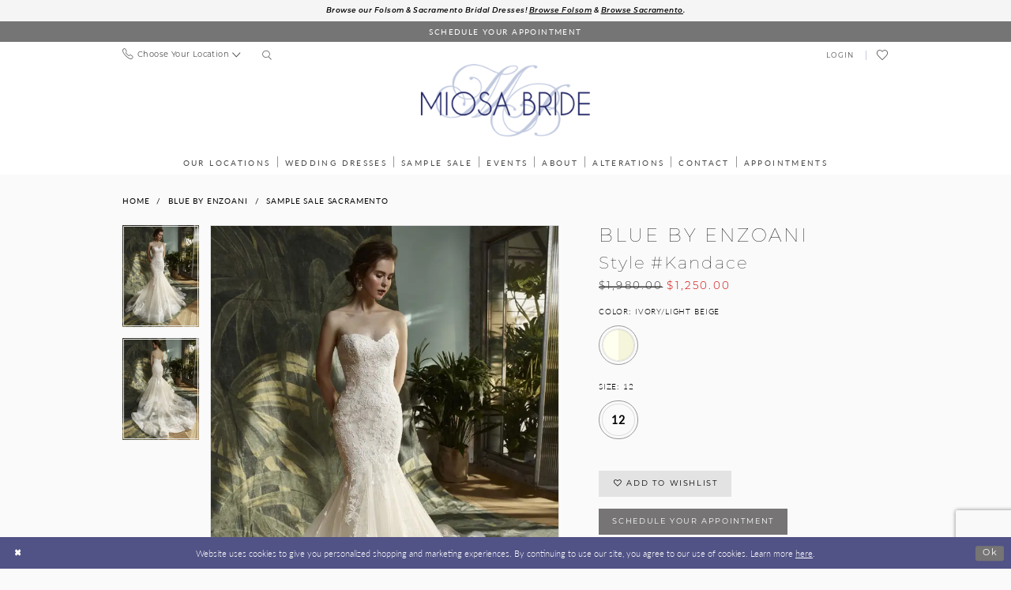

--- FILE ---
content_type: text/html; charset=utf-8
request_url: https://miosabride.com/blue-by-enzoani/sample-sale/kandace
body_size: 25365
content:





<!DOCTYPE html>
<html class="" lang="en-US">
<head>
    
<base href="/">
<meta charset="UTF-8">
<meta name="viewport" content="width=device-width, initial-scale=1, maximum-scale=2, user-scalable=0" />
<meta name="format-detection" content="telephone=yes">

    <link rel="apple-touch-icon" sizes="180x180" href="Themes/MiosaBride/Content/img/favicon/apple-touch-icon.png">
<link rel="icon" type="image/png" sizes="32x32" href="Themes/MiosaBride/Content/img/favicon/favicon-32x32.png">
<link rel="icon" type="image/png" sizes="16x16" href="Themes/MiosaBride/Content/img/favicon/favicon-16x16.png">
<link rel="manifest" href="Themes/MiosaBride/Content/img/favicon/site.webmanifest">
<link rel="mask-icon" href="Themes/MiosaBride/Content/img/favicon/safari-pinned-tab.svg" color="#515285">
<link rel="shortcut icon" href="Themes/MiosaBride/Content/img/favicon/favicon.ico">
<meta name="msapplication-TileColor" content="#ffffff">
<meta name="msapplication-config" content="Themes/MiosaBride/Content/img/favicon/browserconfig.xml">
<meta name="theme-color" content="#f3f4f9">
    <link rel="preconnect" href="https://use.typekit.net" crossorigin="anonymous">
<link rel="preconnect" href="https://p.typekit.net" crossorigin="anonymous">
<link rel="preload" href="https://use.typekit.net/mik1jrm.css" as="style">
<link rel="stylesheet" href="https://use.typekit.net/mik1jrm.css"/>

    
<title>Blue by Enzoani | Miosa Bride - Kandace | Miosa Bride</title>

    <meta property="og:title" content="Blue by Enzoani | Miosa Bride - Kandace | Miosa Bride" />
    <meta property="og:type" content="website" />
    <meta property="og:url" content="https://miosabride.com/blue-by-enzoani/sample-sale/kandace"/>
        <meta name="description" content="The wedding dress of your dreams is at Miosa Bride, find us on two locations, Sacramento and Folsom in California. Fall in love with our selection of top designer wedding dresses. Book your bridal appointment today and come visit our bridal boutique. Style Kandace" />
        <meta property="og:description" content="The wedding dress of your dreams is at Miosa Bride, find us on two locations, Sacramento and Folsom in California. Fall in love with our selection of top designer wedding dresses. Book your bridal appointment today and come visit our bridal boutique. Style Kandace" />
        <meta property="og:image" content="https://miosabride.com/uploads/images/products/1994/c86cde7a_8dba_4bb0_a77e_6e6fa1e820eb.webp?w=670" />
        <meta name="twitter:image" content="https://miosabride.com/uploads/images/products/1994/c86cde7a_8dba_4bb0_a77e_6e6fa1e820eb.webp?w=670">
        <meta name="keywords" content="Bridal, Bridal Gowns, Weddings, Wedding gowns, Wedding dresses in Sacramento, Plus Size, Bridal dresses in Folsom, Wedding dresses in Sacramento, CA, Accessories, Jewelry, Belts, Sashes, Veil, Headpieces Designer Wedding Dresses, Wedding Gowns, Plus" />
        <meta name="google-site-verification" content="sZv9-Vx7NiEhcDaWUHd1WQua2iAJVHgCJiZ39HBJu5w" />
        <link rel="canonical" href="https://miosabride.com/blue-by-enzoani/sample-sale/kandace" />


    <link rel="preload" href="/Content/fonts/syvoicomoon/Syvo-Icomoon.woff?y5043x" as="font" type="font/woff" crossorigin>

    <link rel="stylesheet" type="text/css" href="https://miosabride.com/content/theme.min.css?v=20251230120118"/>
    

    


        <script type="application/ld&#x2B;json">
          {
  "@context": "http://schema.org",
  "@type": "Product",
  "mpn": "Kandace",
  "brand": {
    "@type": "Brand",
    "name": "Blue by Enzoani"
  },
  "offers": {
    "@type": "AggregateOffer",
    "lowPrice": 1250.00,
    "highPrice": 1250.00,
    "priceCurrency": "USD",
    "offerCount": 1,
    "availability": "https://schema.org/InStock"
  },
  "name": "Blue by Enzoani Style #Kandace",
  "image": "https://miosabride.com/uploads/images/products/1994/c86cde7a_8dba_4bb0_a77e_6e6fa1e820eb.webp?w=740",
  "url": "https://miosabride.com/blue-by-enzoani/sample-sale/kandace"
}
        </script>

    





<!-- Google tag (gtag.js) -->
<script async src="https://www.googletagmanager.com/gtag/js?id=AW-10859263505"></script>
<script>
  window.dataLayer = window.dataLayer || [];
  function gtag(){dataLayer.push(arguments);}
  gtag('js', new Date());

  gtag('config', 'AW-10859263505');
</script>
</head>
<body class="page-pdp page-common page-white  ">
    <!--[if lt IE 11]>
      <p class="browsehappy">You are using an <strong>outdated</strong> browser. Please <a href="http://browsehappy.com/">upgrade your browser</a> to improve your experience.</p>
    <![endif]-->
    <div class="hidden-vars" data-vars>
    <div class="breakpoint-xl" data-var-name="breakpoint" data-var-type="xl" data-var-value="width"></div>
    <div class="breakpoint-lg" data-var-name="breakpoint" data-var-type="lg" data-var-value="width"></div>
    <div class="breakpoint-md" data-var-name="breakpoint" data-var-type="md" data-var-value="width"></div>
    <div class="breakpoint-sm" data-var-name="breakpoint" data-var-type="sm" data-var-value="width"></div>
    <div class="color-primary" data-var-name="color" data-var-type="primary" data-var-value="color"></div>
    <div class="color-secondary" data-var-name="color" data-var-type="secondary" data-var-value="color"></div>
</div>
    <!-- Loader -->
    <div id="spinner" class="loader">
        <div class="round">
            <div class="section"></div>
        </div>
    </div>
    <div class="app-container app-container-fix">
        
<div class="primary-block iblock-fix" data-property="fixed-header">
    


    <div class="preheader-promo" id="preheader-promo-common" data-property="preheader-promo">
        <div class="container-fluid">
            <div class="row">
                <div class="common-top-promo">
                    
    <div class="common-message" role="status" 
         data-popup="commonTopPromo" 
         data-popup-expires="1"
         style="display:none;">
        <div class="common-message--blocks iblock-fix">

                <div class="common-message--block common-message--block-text-list">
                    <div class="common-message--text-list">
                        <div class="list">
                                <div class="list-item common-message--text-list-description-item">
                                    <div class="common-message--text common-message--text-list-description">
                                        <p><strong>Browse our Folsom &amp; Sacramento Bridal Dresses! <a href="https://miosabride.com/categories/folsom-bridal">Browse Folsom</a> &amp; <a href="https://miosabride.com/categories/sacramento-bridal">Browse Sacramento</a>.</strong></p>
                                    </div>
                                </div>

                        </div>
                    </div>
                </div>


        </div>
    </div>

                </div>
            </div>
        </div>
    </div>


        <div class="preheader preheader-appointment-wrapper hidden-desktop-sticky hidden-xs hidden-sm" id="preheader-appointment-wrapper">
            <div class="container">
                <div class="row">
                    <div class="preheader-appointment">
                        <a href="appointments" aria-label="Book an appointment">
  <i aria-hidden="true" class="icomoon icomoon-calendar"></i>
  <span>schedule your appointment</span>
</a>
                    </div>
                </div>
            </div>
        </div>        

    <div class="preheader preheader-main" id="preheader">
        <div class="container">
            <div class="row">
                <div class="preheader-blocks">
                    <div class="preheader-block preheader-left preheader-style">
                        <ul role="menu"
                            aria-label="Preheader Menu. Buttons: hamburger, phone">
                            <li role="menuitem" class="hidden-gt-sm">
                                <span class="navbar-toggle menu-item collapsed"
      data-toggle="collapse"
      data-target="#main-navbar"
      role="button"
      aria-label="Toggle Main Navigation Menu"
      aria-controls="main-navbar"
      aria-haspopup="true"
      aria-expanded="false">
    <i class="icomoon icomoon-hamburger"
       aria-hidden="true"></i>
</span>
                            </li>
                            
                                <li role="menuitem">
                                    <span class="dropdown-toggle locations-dropdown-toggle" data-toggle="dropdown" aria-haspopup="true" aria-expanded="false" aria-label="Locations dropdown">
  <i class="icomoon icomoon-phone" aria-hidden="true"></i>
  <span class="hidden-xs hidden-sm">Choose Your Location</span>
  <i class="icomoon icomoon-angle-down hidden-xs hidden-sm" aria-hidden="true"></i>
</span>

<div class="dropdown-menu clickable cart-popup locations-popup">
  <span role="button"
        aria-label="Close Cart"
        class="close-dropdown common-cart-popup--close hidden-gt-sm"
        aria-haspopup="false"
        aria-expanded="false"
        aria-hidden="true">
  </span>
  <ul>
    <li>
      <a href="tel:9164431301" rel="nofollow">
        <span>Sacramento:</span>
        <span>(916)&nbsp;443&#8209;1301</span>
      </a>

    </li>
    <li>
      <a href="tel:+19167903900" rel="nofollow">
        <span>Folsom:</span>
        <span>(916)&nbsp;790&#8209;3900</span>
      </a>
    </li>
  </ul>
</div>
                                </li>

                            <li role="menuitem" class="search-block hidden-xs hidden-sm">
                                <a class="show-search" 
   href="search" 
   aria-haspopup="true" 
   aria-expanded="false" 
   aria-label="Show search">
    <i aria-hidden="true"
       class="icomoon icomoon-search"></i>
</a>
    
                                <div class="search-holder">
                                    
<div name="search-form"
     role="search"
     aria-label="Search form"
     class="search-form iblock-fix collapsed">
    <div class="search-group ui-widget">
        <div class="search-btn search-btn-left">
            <button type="submit"
                    data-trigger="search"
                    aria-label="Submit Search">
                <i class="icomoon icomoon-search"
                   aria-hidden="true"></i>
            </button>
        </div>
        <div class="search-btn search-btn-right">
            <button type="button"
                    class="close-search-form"
                    aria-label="Close Search">
                <i class="icomoon icomoon-close-x"
                   aria-hidden="true"></i>
            </button>
        </div>
        <input type="search"
               name="query"
               class="ui-autocomplete-input"
               placeholder="Search..."
               aria-label="Search Field"
               data-property="search"
               autocomplete="off">
    </div>
</div>
                                </div>
                            </li>
                        </ul>
                    </div>
                    
                    <a
                       href="/"
                       class="brand-logo"
                       aria-label="Miosa Bride">
                        <img src="logos/main-logo?v=415b3f90-5163-dd41-d34e-5310d8aa6226"
                             alt="Miosa Bride"/>
                    </a>
                    

                    <div class="preheader-block preheader-right preheader-style">
                        <ul role="menu"
                            aria-label="Preheader Menu. Buttons: appointment, account, wishlist, search" class="has-separators">
                                    <li role="menuitem" class="hidden-gt-sm visible-desktop-sticky hidden-icon">
                                        <a href="appointments" aria-label="Book an appointment">
  <i aria-hidden="true" class="icomoon icomoon-calendar"></i>
  <span>schedule your appointment</span>
</a>
                                    </li>
                                <li role="menuitem" class="hidden-xs hidden-sm">
                                    <a href="/account/information"
   class="dropdown-toggle menu-item"
   data-toggle="dropdown"
   role="button"
   aria-label="Open Account Dialog"
   aria-haspopup="true"
   aria-expanded="false">
    <span>Login</span>
</a>
<div class="dropdown-menu clickable cart-popup"
     role="dialog"
     aria-label="Account Dialog">
    <span class="fl-right close-dropdown"
          data-trigger="cart"
          role="button"
          aria-label="Toggle Account Dialog"
          aria-haspopup="true"
          aria-expanded="false">
    </span>
    <div class="account-dropdown">
        <ul>
                <li>
                    <a href="/login">Sign In</a>
                </li>
                <li>
                    <a href="/register">Sign Up</a>
                </li>
                <li>
                    <a href="/wishlist">Wishlist</a>
                </li>
        </ul>
    </div>
</div>
                                </li>
                                <li role="menuitem" class="hidden-xs hidden-sm">
                                    <a href="/wishlist"
   aria-label="Visit Wishlist Page">
    <i aria-hidden="true"
       class="icomoon icomoon-heart-o"></i>
</a>
                                </li>
                                <li role="menuitem" class="search-block hidden-gt-sm">
                                    <a class="show-search" 
   href="search" 
   aria-haspopup="true" 
   aria-expanded="false" 
   aria-label="Show search">
    <i aria-hidden="true"
       class="icomoon icomoon-search"></i>
</a>
    
                                    <div class="search-holder">
                                        
<div name="search-form"
     role="search"
     aria-label="Search form"
     class="search-form iblock-fix collapsed">
    <div class="search-group ui-widget">
        <div class="search-btn search-btn-left">
            <button type="submit"
                    data-trigger="search"
                    aria-label="Submit Search">
                <i class="icomoon icomoon-search"
                   aria-hidden="true"></i>
            </button>
        </div>
        <div class="search-btn search-btn-right">
            <button type="button"
                    class="close-search-form"
                    aria-label="Close Search">
                <i class="icomoon icomoon-close-x"
                   aria-hidden="true"></i>
            </button>
        </div>
        <input type="search"
               name="query"
               class="ui-autocomplete-input"
               placeholder="Search..."
               aria-label="Search Field"
               data-property="search"
               autocomplete="off">
    </div>
</div>
                                    </div>
                                </li>
                        </ul>
                    </div>
                </div>
            </div>
        </div>
    </div>

    <header class="header iblock-fix" id="header">
        <div class="container">
            <div class="row">
                <div class="header-blocks clearfix">
                    

<div id="main-navbar" class="navbar-collapse main-navbar main-navbar-extended collapse">
    <div class="main-navbar-extended-contents">
        
<div class="main-navbar-extended-header hidden-gt-sm">
    <div class="main-navbar-extended-header-search">
        
<div name="search-form"
     role="search"
     aria-label="Search form"
     class="search-form iblock-fix collapsed">
    <div class="search-group ui-widget">
        <div class="search-btn search-btn-left">
            <button type="submit"
                    data-trigger="search"
                    aria-label="Submit Search">
                <i class="icomoon icomoon-search"
                   aria-hidden="true"></i>
            </button>
        </div>
        <div class="search-btn search-btn-right">
            <button type="button"
                    class="close-search-form"
                    aria-label="Close Search">
                <i class="icomoon icomoon-close-x"
                   aria-hidden="true"></i>
            </button>
        </div>
        <input type="search"
               name="query"
               class="ui-autocomplete-input"
               placeholder="Search..."
               aria-label="Search Field"
               value=""
               data-property="search"
               autocomplete="off">
    </div>
</div>
    </div>
</div>
        
<div class="main-navbar-extended-body">
    




<nav class="common-navbar" role="navigation" id="common-navbar" aria-label="Main Navigation">
    <span
          class="close-navbar close-btn "
          data-toggle="collapse"
          data-target="#main-navbar"
          role="button"
          tabindex="0"
          aria-controls="main-navbar"
          aria-haspopup="true"
          aria-expanded="false"
          aria-label="Close Navbar">
    </span>

            <ul role="menubar" aria-label="Main Navigation Menu">
                    <li role="none" data-menu-item>
                            <input type="checkbox" autocomplete="off" 
                                   data-trigger="menu-opener"
                                   tabindex="-1"
                                   aria-label="Toggle Our Locations Sub Menu"/>
                        <a class="navbar-item" role="menuitem" tabindex="0" aria-haspopup="true" aria-expanded="false" href="location-listing" rel="" target="">
                            <span>Our Locations</span>
                            <i class="sign" aria-hidden="true"></i>
                        </a>
                            <ul role="menu"
                                aria-label="Our Locations Sub Menu"
                                class="common-sub-menu">
                                
        <li role="none"
            data-menu-item="empty">
                <input type="checkbox"
                       autocomplete="off"
                       data-trigger="menu-opener"
                       tabindex="-1"
                       aria-label="Toggle Sub Menu"/>
                <ul role="menu"
                    aria-label=" Sub Menu">
                    
        <li role="none"
            data-menu-item="">
                <a class="navbar-item" role="menuitem" tabindex="0" aria-haspopup="false" aria-expanded="false" href="contact-us-sacramento" rel="" target="">
                    <span>Contact Sacramento</span>
                    <i class="sign" aria-hidden="true"></i>
                </a>
        </li>        
        <li role="none"
            data-menu-item="">
                <a class="navbar-item" role="menuitem" tabindex="-1" aria-haspopup="false" aria-expanded="false" href="contact-us-folsom" rel="" target="">
                    <span>Contact Folsom</span>
                    <i class="sign" aria-hidden="true"></i>
                </a>
        </li>        

                </ul>
        </li>        

                            </ul>                                
                    </li>
                    <li role="none" data-menu-item>
                            <input type="checkbox" autocomplete="off" 
                                   data-trigger="menu-opener"
                                   tabindex="-1"
                                   aria-label="Toggle Wedding Dresses Sub Menu"/>
                        <span class="navbar-item" role="menuitem" tabindex="-1" aria-haspopup="true" aria-expanded="false">
                            <span>Wedding Dresses</span>
                            <i class="sign" aria-hidden="true"></i>
                        </span>
                            <ul role="menu"
                                aria-label="Wedding Dresses Sub Menu"
                                class="common-sub-menu">
                                
        <li role="none"
            data-menu-item="empty">
                <input type="checkbox"
                       autocomplete="off"
                       data-trigger="menu-opener"
                       tabindex="-1"
                       aria-label="Toggle Sub Menu"/>
                <ul role="menu"
                    aria-label=" Sub Menu">
                    
        <li role="none"
            data-menu-item="">
                <a class="navbar-item" role="menuitem" tabindex="0" aria-haspopup="false" aria-expanded="false" href="/categories/sacramento-bridal" rel="" target="">
                    <span>Sacramento Dresses</span>
                    <i class="sign" aria-hidden="true"></i>
                </a>
        </li>        
        <li role="none"
            data-menu-item="">
                <a class="navbar-item" role="menuitem" tabindex="-1" aria-haspopup="false" aria-expanded="false" href="/categories/folsom-bridal" rel="" target="">
                    <span>Folsom Dresses</span>
                    <i class="sign" aria-hidden="true"></i>
                </a>
        </li>        
        <li role="none"
            data-menu-item="">
                <a class="navbar-item" role="menuitem" tabindex="-1" aria-haspopup="false" aria-expanded="false" href="curvy-collection" rel="" target="">
                    <span>Curvy Collection</span>
                    <i class="sign" aria-hidden="true"></i>
                </a>
        </li>        

                </ul>
        </li>        

                            </ul>                                
                    </li>
                    <li role="none" data-menu-item>
                            <input type="checkbox" autocomplete="off" 
                                   data-trigger="menu-opener"
                                   tabindex="-1"
                                   aria-label="Toggle Sample Sale Sub Menu"/>
                        <span class="navbar-item" role="menuitem" tabindex="-1" aria-haspopup="true" aria-expanded="false">
                            <span>Sample Sale</span>
                            <i class="sign" aria-hidden="true"></i>
                        </span>
                            <ul role="menu"
                                aria-label="Sample Sale Sub Menu"
                                class="common-sub-menu">
                                
        <li role="none"
            data-menu-item="empty">
                <input type="checkbox"
                       autocomplete="off"
                       data-trigger="menu-opener"
                       tabindex="-1"
                       aria-label="Toggle Sub Menu"/>
                <ul role="menu"
                    aria-label=" Sub Menu">
                    
        <li role="none"
            data-menu-item="">
                <a class="navbar-item" role="menuitem" tabindex="0" aria-haspopup="false" aria-expanded="false" href="collections/bridal/sale" rel="" target="">
                    <span>Shop all sale dresses</span>
                    <i class="sign" aria-hidden="true"></i>
                </a>
        </li>        
        <li role="none"
            data-menu-item="">
                <a class="navbar-item" role="menuitem" tabindex="-1" aria-haspopup="false" aria-expanded="false" href="/categories/sacramento-sample-sale" rel="" target="">
                    <span>Sacramento Dresses</span>
                    <i class="sign" aria-hidden="true"></i>
                </a>
        </li>        
        <li role="none"
            data-menu-item="">
                <a class="navbar-item" role="menuitem" tabindex="-1" aria-haspopup="false" aria-expanded="false" href="/categories/folsom-sample-sale" rel="" target="">
                    <span>Folsom Dresses</span>
                    <i class="sign" aria-hidden="true"></i>
                </a>
        </li>        

                </ul>
        </li>        

                            </ul>                                
                    </li>
                    <li role="none" data-menu-item>
                        <a class="navbar-item" role="menuitem" tabindex="-1" aria-haspopup="false" aria-expanded="false" href="/events" rel="" target="">
                            <span>Events</span>
                            <i class="sign" aria-hidden="true"></i>
                        </a>
                    </li>
                    <li role="none" data-menu-item>
                            <input type="checkbox" autocomplete="off" 
                                   data-trigger="menu-opener"
                                   tabindex="-1"
                                   aria-label="Toggle About Sub Menu"/>
                        <span class="navbar-item" role="menuitem" tabindex="-1" aria-haspopup="true" aria-expanded="false">
                            <span>About</span>
                            <i class="sign" aria-hidden="true"></i>
                        </span>
                            <ul role="menu"
                                aria-label="About Sub Menu"
                                class="common-sub-menu">
                                
        <li role="none"
            data-menu-item="empty">
                <input type="checkbox"
                       autocomplete="off"
                       data-trigger="menu-opener"
                       tabindex="-1"
                       aria-label="Toggle Sub Menu"/>
                <ul role="menu"
                    aria-label=" Sub Menu">
                    
        <li role="none"
            data-menu-item="">
                <a class="navbar-item" role="menuitem" tabindex="0" aria-haspopup="false" aria-expanded="false" href="timing" rel="" target="">
                    <span>Timing</span>
                    <i class="sign" aria-hidden="true"></i>
                </a>
        </li>        
        <li role="none"
            data-menu-item="">
                <a class="navbar-item" role="menuitem" tabindex="-1" aria-haspopup="false" aria-expanded="false" href="real-miosa-brides" rel="" target="">
                    <span>Real Miosa Brides</span>
                    <i class="sign" aria-hidden="true"></i>
                </a>
        </li>        
        <li role="none"
            data-menu-item="">
                <a class="navbar-item" role="menuitem" tabindex="-1" aria-haspopup="false" aria-expanded="false" href="testimonials" rel="" target="">
                    <span>Testimonials</span>
                    <i class="sign" aria-hidden="true"></i>
                </a>
        </li>        
        <li role="none"
            data-menu-item="">
                <a class="navbar-item" role="menuitem" tabindex="-1" aria-haspopup="false" aria-expanded="false" href="experience" rel="" target="">
                    <span>Miosa Experience</span>
                    <i class="sign" aria-hidden="true"></i>
                </a>
        </li>        
        <li role="none"
            data-menu-item="">
                <a class="navbar-item" role="menuitem" tabindex="-1" aria-haspopup="false" aria-expanded="false" href="accessories" rel="" target="">
                    <span>Accessories</span>
                    <i class="sign" aria-hidden="true"></i>
                </a>
        </li>        
        <li role="none"
            data-menu-item="">
                <a class="navbar-item" role="menuitem" tabindex="-1" aria-haspopup="false" aria-expanded="false" href="mothers-bridesmaids" rel="" target="">
                    <span>Mothers & Bridesmaids</span>
                    <i class="sign" aria-hidden="true"></i>
                </a>
        </li>        
        <li role="none"
            data-menu-item="">
                <a class="navbar-item" role="menuitem" tabindex="-1" aria-haspopup="false" aria-expanded="false" href="/blog" rel="" target="">
                    <span>Blog</span>
                    <i class="sign" aria-hidden="true"></i>
                </a>
        </li>        

                </ul>
        </li>        

                            </ul>                                
                    </li>
                    <li role="none" data-menu-item>
                        <a class="navbar-item" role="menuitem" tabindex="-1" aria-haspopup="false" aria-expanded="false" href="alterations" rel="" target="">
                            <span>Alterations</span>
                            <i class="sign" aria-hidden="true"></i>
                        </a>
                    </li>
                    <li role="none" data-menu-item>
                        <a class="navbar-item" role="menuitem" tabindex="-1" aria-haspopup="false" aria-expanded="false" href="contact-us" rel="" target="">
                            <span>Contact</span>
                            <i class="sign" aria-hidden="true"></i>
                        </a>
                    </li>
                    <li role="none" data-menu-item>
                            <input type="checkbox" autocomplete="off" 
                                   data-trigger="menu-opener"
                                   tabindex="-1"
                                   aria-label="Toggle Appointments Sub Menu"/>
                        <a class="navbar-item" role="menuitem" tabindex="-1" aria-haspopup="true" aria-expanded="false" href="appointments" rel="" target="">
                            <span>Appointments</span>
                            <i class="sign" aria-hidden="true"></i>
                        </a>
                            <ul role="menu"
                                aria-label="Appointments Sub Menu"
                                class="common-sub-menu">
                                
        <li role="none"
            data-menu-item="">
                <a class="navbar-item" role="menuitem" tabindex="0" aria-haspopup="false" aria-expanded="false" href="vip-appointments-new" rel="" target="">
                    <span>Bridal Appointments</span>
                    <i class="sign" aria-hidden="true"></i>
                </a>
        </li>        

                            </ul>                                
                    </li>
            </ul>
</nav>



</div>
        
<div class="main-navbar-extended-footer hidden-gt-sm">
    <div class="main-navbar-extended-footer-icons">
        <ul>
                    <li>
                        <a href="/wishlist">
                            <i class="icon-syvo icon-heart-o" aria-hidden="true"></i>
                            <span>Wishlist</span>
                        </a>
                    </li>
                <li>
                    <a href="/login">
                        <i class="icon-syvo icon-user-o" aria-hidden="true"></i>
                        <span>Sign In</span>
                    </a>
                </li>
                <li>
                    <a href="/register">
                        <i class="icon-syvo icon-user-o" aria-hidden="true"><span>+</span></i>
                        <span>Sign Up</span>
                    </a>
                </li>
        </ul>
    </div>
</div>
    </div>
    
<div class="main-navbar-extended-overlay" data-toggle="collapse" data-target="#main-navbar" aria-haspopup="false" aria-expanded="false" aria-hidden="true"></div>
</div>
                </div>
            </div>
        </div>
    </header>
</div>
        

    <button type="button"
            class="btn btn-common-nav-scroll-to btn-rounded right"
            data-trigger="scroll-to"
            data-target="body"
            title="Scroll To Top"
            style="background-color: #FFF; border-color: #000000; color: #000000"
            aria-hidden="true"
            aria-label="Scroll to Top">
        <i class="icon-syvo icon-arrow-top"
           aria-hidden="true"></i>
    </button>

        <div class="main-content" id="main">
            



<div class="details-cmp common-cmp bootstrap-iso iblock-fix">

    

<section class="section-breadcrumbs">
    <div class="container">
        <div class="row">
            <div class="common-breadcrumbs">
                <ul>
                        <li>
                                <a class=""
                                   href="/">Home</a>

                        </li>
                        <li>
                                <a class=""
                                   href="/blue-by-enzoani">Blue by Enzoani</a>

                        </li>
                        <li>
                                <a class=""
                                   href="/blue-by-enzoani/sample-sale">Sample Sale Sacramento</a>

                        </li>
                </ul>
            </div>
        </div>

    </div>
</section>

    <section class="section-product" data-product-id="1994">
        <div class="container">
            <div class="row">
                <div class="product-bio">
                    <div class="product-detailed clearfix iblock-fix">
                        <div class="product-info product-visual">

                            




<div class="product-media">
    

    <div class="product-views clearfix" data-property="parent">
        <span role="heading" aria-level="2" class="sr-only">Products Views Carousel</span>
        <a href="#products-views-skip" title="Skip to end" class="sr-only sr-only-focusable" 
           data-trigger="scroll-to" data-target="#products-views-skip">Skip to end</a>
        

<div class="product-view previews">
        <div class="list" data-list="previews" aria-label="Blue by Enzoani Style #Kandace thumbnail list">

                    <div class="list-item">
                        <div class="preview has-background"
                             style="background-image: url('uploads/images/products/1994/c86cde7a_8dba_4bb0_a77e_6e6fa1e820eb.webp?w=340')"
                             data-trigger="color-filter-all"
                             data-value-id="165">
                            <img src="uploads/images/products/1994/c86cde7a_8dba_4bb0_a77e_6e6fa1e820eb.webp?w=340" alt="Blue by Enzoani Style #Kandace #0 default Ivory/Light Beige thumbnail"/>
                        </div>
                    </div>
                    <div class="list-item">
                        <div class="preview has-background"
                             style="background-image: url('uploads/images/products/1994/6a026ae7_f500_4d50_995a_aee05945d485.webp?w=340')"
                             data-trigger="color-filter-all"
                             data-value-id="165">
                            <img src="uploads/images/products/1994/6a026ae7_f500_4d50_995a_aee05945d485.webp?w=340" alt="Blue by Enzoani Style #Kandace #1 default Ivory/Light Beige thumbnail"/>
                        </div>
                    </div>
        </div>
</div>
        

<div class="product-view overviews common-videolist">

        <div class="list" data-list="overviews" data-slick>
                    <div class="list-item slick-current">
                        <div class="overview"
                             data-lazy-background
                             data-value-id="165"
                             data-related-image="false">
                            <a href="uploads/images/products/1994/c86cde7a_8dba_4bb0_a77e_6e6fa1e820eb.webp?w=2000"
                               class="MagicZoom overview-media" data-options="lazyZoom: true; textClickZoomHint: Click to zoom"
                               aria-label="Full size Blue by Enzoani Style #Kandace #0 default Ivory/Light Beige picture">
                                <img data-lazy="uploads/images/products/1994/c86cde7a_8dba_4bb0_a77e_6e6fa1e820eb.webp?w=740" 
                                     alt="Blue by Enzoani Style #Kandace #0 default Ivory/Light Beige picture"/>
                            </a>
                        </div>
                    </div>
                    <div class="list-item ">
                        <div class="overview"
                             data-lazy-background
                             data-value-id="165"
                             data-related-image="false">
                            <a href="uploads/images/products/1994/6a026ae7_f500_4d50_995a_aee05945d485.webp?w=2000"
                               class="MagicZoom overview-media" data-options="lazyZoom: true; textClickZoomHint: Click to zoom"
                               aria-label="Full size Blue by Enzoani Style #Kandace #1 default Ivory/Light Beige picture">
                                <img data-lazy="uploads/images/products/1994/6a026ae7_f500_4d50_995a_aee05945d485.webp?w=740" 
                                     alt="Blue by Enzoani Style #Kandace #1 default Ivory/Light Beige picture"/>
                            </a>
                        </div>
                    </div>
        </div>
    
    <div class="controls">
        <div class="list">
            <div class="list-item">
            </div>
        </div>
    </div>

    

</div>
        <div id="products-views-skip" class="sr-only" tabindex="-1">Products Views Carousel End</div>
    </div>

</div>

<div class="visual-dots dots-placeholder"></div>

<div class="social-networks social-share social-share-single">
    <ul>
        <li>
            <span class="share-title">
                Share:
            </span>
        </li>
                    <li style="display: none;">
                        <a href="https://www.pinterest.com/miosabride/"
                           data-property="pinterest-share"
                           data-placement="Social group"
                           target="_blank" title="Pinterest" aria-label="Share using Pinterest">
                            <i class="fa fa-pinterest-p" aria-hidden="true"></i>
                        </a>
                    </li>
        
    </ul>
</div>




                        </div>
                        <div class="product-info product-sheet" data-property="product-details">

                            


<div class="product-heading">
    <div class="option name">
        
    <h1 role="heading" aria-level="1">
        Blue by Enzoani
    </h1>

    <h3 role="heading" aria-level="2">
        Style #Kandace
    </h3>


    </div>
    

</div>




    <div class="product-dynamic">
            <div class="option option-price">
                
    <div class="prices">
        <div class="list">
                <div class="list-item">
                    
<p class="price">

            <span data-layout-font class="old-price" data-property="price-old">$1,980.00</span>
            <span data-layout-font class="new-price" data-property="price">$1,250.00</span>
</p>
                </div>
        </div>
    </div>



            </div>





            <div class="option option-color">
                

    <div class="option-header">
        <h5 class="option-title">Color:</h5>
        <span class="option-display" id="selected-color"
            data-property="selected-color" aria-live="polite" aria-label="Chosen color"></span>
    </div>
    <div class="option-content">
        <div class="product-colors product-options " 
             aria-live="polite" aria-label="Product color controls state depends on size chosen">
            <div class="list">
                    <div class="list-item">
                        
<div class="product-color product-option"
     data-property="color"
     data-value-id="165"
     data-value="Ivory/Light Beige"
     data-hex="#FFFFF0/#F5F5DC"
     title="Ivory/Light Beige">
    <input name="color" type="radio" value="Ivory/Light Beige" aria-label="Color: Ivory/Light Beige"/>


    <span class="color"  data-property="product-color">
        <div class="canvas">
            <div data-layout-font class="square" title="Ivory/Light Beige">
                <svg version="1.1" viewBox="0 0 1000 1000"
                     height="1000"
                     width="1000"
                     xml:space="preserve"
                     xmlns="http://www.w3.org/2000/svg"
                     xmlns:xlink="http://www.w3.org/1999/xlink">

                        <g style="transform-origin: 50% 50%; transform: rotate(-90deg);">
                            <polygon points="-207.10678118654744,-207.10678118654744 1207.1067811865473,-207.10678118654744 1207.1067811865473,500 -207.10678118654744,500" style="fill: #FFFFF0;"></polygon>
                        </g>
                        <g style="transform-origin: 50% 50%; transform: rotate(-270deg);">
                            <polygon points="-207.10678118654744,-207.10678118654744 1207.1067811865473,-207.10678118654744 1207.1067811865473,500 -207.10678118654744,500" style="fill: #F5F5DC;"></polygon>
                        </g>
                </svg>
            </div>
        </div>

    </span>
    <span class="line"></span>
    <span class="no-product" data-nosnippet>
        Out of Stock
    </span>
</div>
                    </div>
            </div>
        </div>
    </div>





            </div>

            <div class="option option-size">


    <div class="option-header">
            <h5 class="option-title">Size:</h5>
            <span class="option-display" id="selected-size"
                  data-property="selected-size" aria-live="polite" aria-label="Chosen size">
            </span>
    </div>
    <div class="option-content has-sizes">
            <div class="product-sizes product-options "
                 aria-live="polite" aria-label="Product size controls state depends on color chosen">
                <div class="list">
                        <div class="list-item">
                            <div class="product-size product-option"
     data-property="size"
     data-value-id="9"
     data-value="12"
     title="12">
    <input name="size" type="radio" value="12" aria-label="Size: 12"/>
    <span class="size-name product-option-name">12</span>
    <span class="line"></span>
    <span class="no-product">
        Out of Stock
    </span>
</div>
                        </div>
                </div>
            </div>
    </div>
            </div>

            <div class="option availability-block">
                <div class="product-availability">
    <span class="option-display availability availability-text" data-property="availability" data-value="1" aria-live="polite" aria-label="Availability state depends on color/size combination chosen"></span>
    <i class="icon-syvo icon-checked availability availability-mark" aria-hidden="true"></i>
</div>
            </div>


    </div>



<div class="product-actions" aria-live="polite" aria-label="Product buttons. Cart and Wishlist buttons state depends on color/size combination chosen">
    <div class="option buttons-block">


    <a href="tel:9164431301" data-property="cart-call" data-value="true"
       class="btn btn-success text-uppercase hide">
        Call (916)&nbsp;443&#8209;1301 for Availability
    </a>
<div class="relative-container">
    <div class="cart-hint" data-property="cart-tooltip">
    <a href="#" class="cart-hint-close" data-trigger="cart-tooltip-close" aria-label="Close ship date tooltip"><span aria-hidden="true">&#10006;</span></a>
    <div class="cart-hint-header">
        <span class="h5" data-change="cart-tooltip-header">Ship date:</span>
    </div>
    <div class="cart-hint-body">
        <p data-change="cart-tooltip-text"></p>
    </div>
    <div class="cart-hint-arrow"></div>
</div>
        <a href="javascript:void(0);" class="btn btn-success-invert btn__add-wishlist" data-property="add-wishlist" data-value="true">
            <i class="fa fa-heart-o btn__add-wishlist__icon" aria-hidden="true"></i>
            <span class="btn__add-wishlist__title">Add to Wishlist</span>
            <i class="fa fa-check btn__add-wishlist__icon--active" aria-hidden="true"></i>
            <span class="btn__add-wishlist__title--active">Added To Wishlist</span>
        </a>
</div>
    <a href="appointments" class="btn btn-success text-uppercase" data-property="book-appointment" >
        SCHEDULE YOUR APPOINTMENT
    </a>
    

    </div>
</div>






    <div class="product-attributes">
        <div class="option description">
            


    <div class="tabs tabs-description">
        <ul class="nav nav-tabs">
                <li class="active">
                    <a data-toggle="tab" href="#attributes" class="option-title">Attributes</a>
                </li>
        </ul>
        <div class="tab-content">

                <div id="attributes" class="tab-pane fade in active">
                    <ul class="attr-ul">
                            <li>
                                <div>Embellishments: </div>
                                <div>
                                    Embroidery
                                </div>
                            </li>
                            <li>
                                <div>Fabric: </div>
                                <div>
                                    Lace, Tulle
                                </div>
                            </li>
                            <li>
                                <div>Neckline: </div>
                                <div>
                                    Modified Sweetheart, Strapless, Sweetheart
                                </div>
                            </li>
                            <li>
                                <div>Silhouette: </div>
                                <div>
                                    Trumpet
                                </div>
                            </li>
                    </ul>
                </div>

        </div>
    </div>

        </div>
    </div>
    <div>
        <div class="option description">
            
    <div style="position: relative">
        <div class="pdp-disclaimer-description"
             ><p>Please note that all dresses from the Sample Sale category are available in store.</p>
<p>For other gowns please contact us for availability.</p>
<p>&nbsp;</p>
<table class="disclaimer-with-buttons">
<tbody>
<tr>
<td><a class="btn btn-success btn-min-width" href="/contact-us" target="_self"> Contact Us </a></td>
</tr>
</tbody>
</table></div>

    </div>
        <hr />

        </div>
    </div>




                        </div>
                    </div>

                    


                </div>
            </div>
        </div>
    </section>


    


    <section class="section-header">
        <div class="container">
            <div class="row">
                <div class="header">
                    <h2>Related Products</h2>
                </div>
            </div>
        </div>
    </section>
    <section class="section-recommended section-related" aria-label="Related Products">
        <span role="heading" aria-level="2" class="sr-only">Related Products Carousel</span>
        <a href="#related-products-skip" title="Skip to end" class="sr-only sr-only-focusable"
           data-trigger="scroll-to" data-target="#related-products-skip">Skip to end</a>
        <div class="container">
            <div class="row">
                <div class="recommended-products related-products" data-property="related-products">
                        
    <div class="product-list " aria-label="Product List" data-property="product-list">
        <div class="list" data-list="products">

                    <div class="list-item" data-layout-width>
                        
<div class="product " data-property="parent" data-product-id="3780" aria-label="28888 - BS10F">

    <div class="product-content product-content-visual clearfix">
       


    <a href="/blue-by-enzoani/sample-sale/prisha" class="product-images" data-link="product-images" 
       role="presentation" 
       tabindex="-1" 
       aria-label="Visit Blue by Enzoani Style #Prisha Page">
        <div class="list" data-list="product-images" role="list">
            <div class="list-item" role="listitem">
                


<div class="product-image product-image-default has-background" data-img="default" data-lazy-load="bg" data-src="uploads/images/products/3780/10de57ee_b4e7_4eeb_a228_0730a16dbffb.png?w=740" style="background-image: url(&#x27;Themes/Common/Content/img/no-image.png&#x27;)" data-related-image="false"><img alt="Blue by Enzoani Style #Prisha Default Thumbnail Image" height="1151" src="Themes/Common/Content/img/no-image.png" width="740" /></div>


            </div>
        </div>
    </a>

        
        

    </div>
    
    <div class="product-content product-content-brief clearfix">

        
        <div class="product-brief">

            <a href="/blue-by-enzoani/sample-sale/prisha" data-link="product-title" class="product-brief-content product-brief-content-title">
                <div class="product-title">
    <div class="title title-small" title="Blue by Enzoani Style #Prisha">
        <h4 role="presentation" aria-level="4">
            <span data-layout-font>Blue by Enzoani</span>
        </h4>
        <h5 role="presentation" aria-level="5">
            <span data-layout-font>Style #Prisha</span>
        </h5>
</div>
</div>
            </a>

            
        <div class="product-brief-content product-brief-content-prices">
            
    <div class="prices">
        <div class="list">
                <div class="list-item">
                    
<p class="price">

            <span data-layout-font class="old-price" data-property="price-old">$3,285.00</span>
            <span data-layout-font class="new-price" data-property="price">$2,900.00</span>
</p>
                </div>
        </div>
    </div>



        </div>
        <div class="product-brief-content product-brief-content-colors">
            

    <div class="colors-v2">
        <a href="#color-list-ddc85d1ef7-skip" title="Skip Color List to end" class="sr-only sr-only-focusable"
           data-trigger="scroll-to" data-target="#color-list-ddc85d1ef7-skip">
            Skip Color List #ddc85d1ef7 to end
        </a>
        <div class="list" data-list="colors">
                <div class="list-item">
                    
    <span class="color-v2" data-property="product-color"><i class="color-v2--icon" data-layout-font="" title="Ivory/Sand/Nude"><svg height="1000" version="1.1" viewBox="0 0 1000 1000" width="1000" xml:space="preserve" xmlns="http://www.w3.org/2000/svg" xmlns:xlink="http://www.w3.org/1999/xlink"><g style="transform-origin: 50% 50%;transform: rotate(-90deg);"><polygon points="1207.1067811865473,500 500,500 146.44660940672645,-112.37243569579448 258.1552373520249,-164.46302438867463 377.21219603102736,-196.3642403200189 500.00000000000006,-207.10678118654744 622.7878039689731,-196.36424032001878 741.8447626479754,-164.46302438867463 853.5533905932738,-112.37243569579437 954.5194776720436,-41.675220419701645 1041.6752204197019,45.48052232795641 1112.3724356957946,146.4466094067264 1164.4630243886745,258.15523735202487 1196.3642403200188,377.21219603102713" style="fill: #FFFFF0;"></polygon></g><g style="transform-origin: 50% 50%;transform: rotate(-210deg);"><polygon points="1207.1067811865473,500 500,500 146.44660940672645,-112.37243569579448 258.1552373520249,-164.46302438867463 377.21219603102736,-196.3642403200189 500.00000000000006,-207.10678118654744 622.7878039689731,-196.36424032001878 741.8447626479754,-164.46302438867463 853.5533905932738,-112.37243569579437 954.5194776720436,-41.675220419701645 1041.6752204197019,45.48052232795641 1112.3724356957946,146.4466094067264 1164.4630243886745,258.15523735202487 1196.3642403200188,377.21219603102713" style="fill: #E3C38A;"></polygon></g><g style="transform-origin: 50% 50%;transform: rotate(-330deg);"><polygon points="1207.1067811865473,500 500,500 146.44660940672645,-112.37243569579448 258.1552373520249,-164.46302438867463 377.21219603102736,-196.3642403200189 500.00000000000006,-207.10678118654744 622.7878039689731,-196.36424032001878 741.8447626479754,-164.46302438867463 853.5533905932738,-112.37243569579437 954.5194776720436,-41.675220419701645 1041.6752204197019,45.48052232795641 1112.3724356957946,146.4466094067264 1164.4630243886745,258.15523735202487 1196.3642403200188,377.21219603102713" style="fill: #F9E9DC;"></polygon></g></svg></i></span>

                </div>
        </div>
        <div id="color-list-ddc85d1ef7-skip" class="sr-only" tabindex="-1">
            Color List #ddc85d1ef7 End
        </div>
    </div>

        </div>


        </div>
    </div>
</div>
                    </div>
                    <div class="list-item" data-layout-width>
                        
<div class="product " data-property="parent" data-product-id="2035" aria-label="28618 - BS14F">

    <div class="product-content product-content-visual clearfix">
       


    <a href="/blue-by-enzoani/sample-sale/princess" class="product-images" data-link="product-images" 
       role="presentation" 
       tabindex="-1" 
       aria-label="Visit Blue by Enzoani Style #Princess Page">
        <div class="list" data-list="product-images" role="list">
            <div class="list-item" role="listitem">
                


<div class="product-image product-image-default has-background" data-img="default" data-lazy-load="bg" data-src="uploads/images/products/2035/0f348fef_2208_4238_ba9d_23d3d3d081c3.png?w=740" style="background-image: url(&#x27;Themes/Common/Content/img/no-image.png&#x27;)" data-related-image="false"><img alt="Blue by Enzoani Style #Princess Default Thumbnail Image" height="1151" src="Themes/Common/Content/img/no-image.png" width="740" /></div>


            </div>
        </div>
    </a>

        
        

    </div>
    
    <div class="product-content product-content-brief clearfix">

        
        <div class="product-brief">

            <a href="/blue-by-enzoani/sample-sale/princess" data-link="product-title" class="product-brief-content product-brief-content-title">
                <div class="product-title">
    <div class="title title-small" title="Blue by Enzoani Style #Princess">
        <h4 role="presentation" aria-level="4">
            <span data-layout-font>Blue by Enzoani</span>
        </h4>
        <h5 role="presentation" aria-level="5">
            <span data-layout-font>Style #Princess</span>
        </h5>
</div>
</div>
            </a>

            
        <div class="product-brief-content product-brief-content-prices">
            
    <div class="prices">
        <div class="list">
                <div class="list-item">
                    
<p class="price">

            <span data-layout-font class="old-price" data-property="price-old">$3,285.00</span>
            <span data-layout-font class="new-price" data-property="price">$2,790.00</span>
</p>
                </div>
        </div>
    </div>



        </div>
        <div class="product-brief-content product-brief-content-colors">
            

    <div class="colors-v2">
        <a href="#color-list-9f0ba32ce5-skip" title="Skip Color List to end" class="sr-only sr-only-focusable"
           data-trigger="scroll-to" data-target="#color-list-9f0ba32ce5-skip">
            Skip Color List #9f0ba32ce5 to end
        </a>
        <div class="list" data-list="colors">
                <div class="list-item">
                    
    <span class="color-v2" data-property="product-color"><i class="color-v2--icon" data-layout-font="" title="Ivory/Nude"><svg height="1000" version="1.1" viewBox="0 0 1000 1000" width="1000" xml:space="preserve" xmlns="http://www.w3.org/2000/svg" xmlns:xlink="http://www.w3.org/1999/xlink"><g style="transform-origin: 50% 50%;"><polygon points="-207.10678118654744,-207.10678118654744 -207.10678118654744,1207.1067811865473 1207.1067811865473,1207.1067811865473 1207.1067811865473,-207.10678118654744" style="fill: #F9E9DC;"></polygon></g></svg></i></span>

                </div>
        </div>
        <div id="color-list-9f0ba32ce5-skip" class="sr-only" tabindex="-1">
            Color List #9f0ba32ce5 End
        </div>
    </div>

        </div>


        </div>
    </div>
</div>
                    </div>
                    <div class="list-item" data-layout-width>
                        
<div class="product " data-property="parent" data-product-id="3669" aria-label="28731 - BS10F">

    <div class="product-content product-content-visual clearfix">
       


    <a href="/blue-by-enzoani/sample-sale/pierce" class="product-images" data-link="product-images" 
       role="presentation" 
       tabindex="-1" 
       aria-label="Visit Blue by Enzoani Style #Pierce Page">
        <div class="list" data-list="product-images" role="list">
            <div class="list-item" role="listitem">
                


<div class="product-image product-image-default has-background" data-img="default" data-lazy-load="bg" data-src="uploads/images/products/3669/6f7443ab_f3dc_4818_9050_0d81daf0aad1.png?w=740" style="background-image: url(&#x27;Themes/Common/Content/img/no-image.png&#x27;)" data-related-image="false"><img alt="Blue by Enzoani Style #Pierce Default Thumbnail Image" height="1151" src="Themes/Common/Content/img/no-image.png" width="740" /></div>


            </div>
        </div>
    </a>

        
        

    </div>
    
    <div class="product-content product-content-brief clearfix">

        
        <div class="product-brief">

            <a href="/blue-by-enzoani/sample-sale/pierce" data-link="product-title" class="product-brief-content product-brief-content-title">
                <div class="product-title">
    <div class="title title-small" title="Blue by Enzoani Style #Pierce">
        <h4 role="presentation" aria-level="4">
            <span data-layout-font>Blue by Enzoani</span>
        </h4>
        <h5 role="presentation" aria-level="5">
            <span data-layout-font>Style #Pierce</span>
        </h5>
</div>
</div>
            </a>

            
        <div class="product-brief-content product-brief-content-prices">
            
    <div class="prices">
        <div class="list">
                <div class="list-item">
                    
<p class="price">

            <span data-layout-font class="old-price" data-property="price-old">$3,090.00</span>
            <span data-layout-font class="new-price" data-property="price">$2,625.00</span>
</p>
                </div>
        </div>
    </div>



        </div>
        <div class="product-brief-content product-brief-content-colors">
            

    <div class="colors-v2">
        <a href="#color-list-c175bddefa-skip" title="Skip Color List to end" class="sr-only sr-only-focusable"
           data-trigger="scroll-to" data-target="#color-list-c175bddefa-skip">
            Skip Color List #c175bddefa to end
        </a>
        <div class="list" data-list="colors">
                <div class="list-item">
                    
    <span class="color-v2" data-property="product-color"><i class="color-v2--icon" data-layout-font="" title="Ivory/Nude"><svg height="1000" version="1.1" viewBox="0 0 1000 1000" width="1000" xml:space="preserve" xmlns="http://www.w3.org/2000/svg" xmlns:xlink="http://www.w3.org/1999/xlink"><g style="transform-origin: 50% 50%;"><polygon points="-207.10678118654744,-207.10678118654744 -207.10678118654744,1207.1067811865473 1207.1067811865473,1207.1067811865473 1207.1067811865473,-207.10678118654744" style="fill: #F9E9DC;"></polygon></g></svg></i></span>

                </div>
        </div>
        <div id="color-list-c175bddefa-skip" class="sr-only" tabindex="-1">
            Color List #c175bddefa End
        </div>
    </div>

        </div>


        </div>
    </div>
</div>
                    </div>
                    <div class="list-item" data-layout-width>
                        
<div class="product " data-property="parent" data-product-id="3773" aria-label="28831 - BS10A">

    <div class="product-content product-content-visual clearfix">
       


    <a href="/blue-by-enzoani/sample-sale/phoenix" class="product-images" data-link="product-images" 
       role="presentation" 
       tabindex="-1" 
       aria-label="Visit Blue by Enzoani Style #Phoenix Page">
        <div class="list" data-list="product-images" role="list">
            <div class="list-item" role="listitem">
                


<div class="product-image product-image-default has-background" data-img="default" data-lazy-load="bg" data-src="uploads/images/products/3773/68341594_2846_4d98_8db8_0a2db1120163.png?w=740" style="background-image: url(&#x27;Themes/Common/Content/img/no-image.png&#x27;)" data-related-image="false"><img alt="Blue by Enzoani Style #Phoenix Default Thumbnail Image" height="1151" src="Themes/Common/Content/img/no-image.png" width="740" /></div>


            </div>
        </div>
    </a>

        
        

    </div>
    
    <div class="product-content product-content-brief clearfix">

        
        <div class="product-brief">

            <a href="/blue-by-enzoani/sample-sale/phoenix" data-link="product-title" class="product-brief-content product-brief-content-title">
                <div class="product-title">
    <div class="title title-small" title="Blue by Enzoani Style #Phoenix">
        <h4 role="presentation" aria-level="4">
            <span data-layout-font>Blue by Enzoani</span>
        </h4>
        <h5 role="presentation" aria-level="5">
            <span data-layout-font>Style #Phoenix</span>
        </h5>
</div>
</div>
            </a>

            
        <div class="product-brief-content product-brief-content-prices">
            
    <div class="prices">
        <div class="list">
                <div class="list-item">
                    
<p class="price">

            <span data-layout-font class="old-price" data-property="price-old">$3,495.00</span>
            <span data-layout-font class="new-price" data-property="price">$2,970.00</span>
</p>
                </div>
        </div>
    </div>



        </div>
        <div class="product-brief-content product-brief-content-colors">
            

    <div class="colors-v2">
        <a href="#color-list-b0ea287f06-skip" title="Skip Color List to end" class="sr-only sr-only-focusable"
           data-trigger="scroll-to" data-target="#color-list-b0ea287f06-skip">
            Skip Color List #b0ea287f06 to end
        </a>
        <div class="list" data-list="colors">
                <div class="list-item">
                    
    <span class="color-v2" data-property="product-color"><i class="color-v2--icon" data-layout-font="" title="Ivory/Beige/Nude"><svg height="1000" version="1.1" viewBox="0 0 1000 1000" width="1000" xml:space="preserve" xmlns="http://www.w3.org/2000/svg" xmlns:xlink="http://www.w3.org/1999/xlink"><g style="transform-origin: 50% 50%;transform: rotate(-90deg);"><polygon points="1207.1067811865473,500 500,500 146.44660940672645,-112.37243569579448 258.1552373520249,-164.46302438867463 377.21219603102736,-196.3642403200189 500.00000000000006,-207.10678118654744 622.7878039689731,-196.36424032001878 741.8447626479754,-164.46302438867463 853.5533905932738,-112.37243569579437 954.5194776720436,-41.675220419701645 1041.6752204197019,45.48052232795641 1112.3724356957946,146.4466094067264 1164.4630243886745,258.15523735202487 1196.3642403200188,377.21219603102713" style="fill: #946b45;"></polygon></g><g style="transform-origin: 50% 50%;transform: rotate(-210deg);"><polygon points="1207.1067811865473,500 500,500 146.44660940672645,-112.37243569579448 258.1552373520249,-164.46302438867463 377.21219603102736,-196.3642403200189 500.00000000000006,-207.10678118654744 622.7878039689731,-196.36424032001878 741.8447626479754,-164.46302438867463 853.5533905932738,-112.37243569579437 954.5194776720436,-41.675220419701645 1041.6752204197019,45.48052232795641 1112.3724356957946,146.4466094067264 1164.4630243886745,258.15523735202487 1196.3642403200188,377.21219603102713" style="fill: #F9E9DC;"></polygon></g><g style="transform-origin: 50% 50%;transform: rotate(-330deg);"><polygon points="1207.1067811865473,500 500,500 146.44660940672645,-112.37243569579448 258.1552373520249,-164.46302438867463 377.21219603102736,-196.3642403200189 500.00000000000006,-207.10678118654744 622.7878039689731,-196.36424032001878 741.8447626479754,-164.46302438867463 853.5533905932738,-112.37243569579437 954.5194776720436,-41.675220419701645 1041.6752204197019,45.48052232795641 1112.3724356957946,146.4466094067264 1164.4630243886745,258.15523735202487 1196.3642403200188,377.21219603102713" style="fill: #fffff0;"></polygon></g></svg></i></span>

                </div>
        </div>
        <div id="color-list-b0ea287f06-skip" class="sr-only" tabindex="-1">
            Color List #b0ea287f06 End
        </div>
    </div>

        </div>


        </div>
    </div>
</div>
                    </div>
                    <div class="list-item" data-layout-width>
                        
<div class="product " data-property="parent" data-product-id="2032" aria-label="28615 - BS14F">

    <div class="product-content product-content-visual clearfix">
       


    <a href="/blue-by-enzoani/sample-sale/perry" class="product-images" data-link="product-images" 
       role="presentation" 
       tabindex="-1" 
       aria-label="Visit Blue by Enzoani Style #Perry Page">
        <div class="list" data-list="product-images" role="list">
            <div class="list-item" role="listitem">
                


<div class="product-image product-image-default has-background" data-img="default" data-lazy-load="bg" data-src="uploads/images/products/2032/c7992798_9168_4e14_94c2_76070dbb0426.png?w=740" style="background-image: url(&#x27;Themes/Common/Content/img/no-image.png&#x27;)" data-related-image="false"><img alt="Blue by Enzoani Style #Perry Default Thumbnail Image" height="1151" src="Themes/Common/Content/img/no-image.png" width="740" /></div>


            </div>
        </div>
    </a>

        
        

    </div>
    
    <div class="product-content product-content-brief clearfix">

        
        <div class="product-brief">

            <a href="/blue-by-enzoani/sample-sale/perry" data-link="product-title" class="product-brief-content product-brief-content-title">
                <div class="product-title">
    <div class="title title-small" title="Blue by Enzoani Style #Perry">
        <h4 role="presentation" aria-level="4">
            <span data-layout-font>Blue by Enzoani</span>
        </h4>
        <h5 role="presentation" aria-level="5">
            <span data-layout-font>Style #Perry</span>
        </h5>
</div>
</div>
            </a>

            
        <div class="product-brief-content product-brief-content-prices">
            
    <div class="prices">
        <div class="list">
                <div class="list-item">
                    
<p class="price">

            <span data-layout-font class="old-price" data-property="price-old">$3,495.00</span>
            <span data-layout-font class="new-price" data-property="price">$2,970.00</span>
</p>
                </div>
        </div>
    </div>



        </div>
        <div class="product-brief-content product-brief-content-colors">
            

    <div class="colors-v2">
        <a href="#color-list-60ff51e7f6-skip" title="Skip Color List to end" class="sr-only sr-only-focusable"
           data-trigger="scroll-to" data-target="#color-list-60ff51e7f6-skip">
            Skip Color List #60ff51e7f6 to end
        </a>
        <div class="list" data-list="colors">
                <div class="list-item">
                    
    <span class="color-v2" data-property="product-color"><i class="color-v2--icon" data-layout-font="" title="Ivory/Nude"><svg height="1000" version="1.1" viewBox="0 0 1000 1000" width="1000" xml:space="preserve" xmlns="http://www.w3.org/2000/svg" xmlns:xlink="http://www.w3.org/1999/xlink"><g style="transform-origin: 50% 50%;"><polygon points="-207.10678118654744,-207.10678118654744 -207.10678118654744,1207.1067811865473 1207.1067811865473,1207.1067811865473 1207.1067811865473,-207.10678118654744" style="fill: #F9E9DC;"></polygon></g></svg></i></span>

                </div>
        </div>
        <div id="color-list-60ff51e7f6-skip" class="sr-only" tabindex="-1">
            Color List #60ff51e7f6 End
        </div>
    </div>

        </div>


        </div>
    </div>
</div>
                    </div>
                    <div class="list-item" data-layout-width>
                        
<div class="product " data-property="parent" data-product-id="3772" aria-label="28830 - BS10A">

    <div class="product-content product-content-visual clearfix">
       


    <a href="/blue-by-enzoani/sample-sale/penina" class="product-images" data-link="product-images" 
       role="presentation" 
       tabindex="-1" 
       aria-label="Visit Blue by Enzoani Style #Penina Page">
        <div class="list" data-list="product-images" role="list">
            <div class="list-item" role="listitem">
                


<div class="product-image product-image-default has-background" data-img="default" data-lazy-load="bg" data-src="uploads/images/products/3772/ef284e41_d1d7_42b1_a967_25eeb2f98dd2.png?w=740" style="background-image: url(&#x27;Themes/Common/Content/img/no-image.png&#x27;)" data-related-image="false"><img alt="Blue by Enzoani Style #Penina Default Thumbnail Image" height="1151" src="Themes/Common/Content/img/no-image.png" width="740" /></div>


            </div>
        </div>
    </a>

        
        

    </div>
    
    <div class="product-content product-content-brief clearfix">

        
        <div class="product-brief">

            <a href="/blue-by-enzoani/sample-sale/penina" data-link="product-title" class="product-brief-content product-brief-content-title">
                <div class="product-title">
    <div class="title title-small" title="Blue by Enzoani Style #Penina">
        <h4 role="presentation" aria-level="4">
            <span data-layout-font>Blue by Enzoani</span>
        </h4>
        <h5 role="presentation" aria-level="5">
            <span data-layout-font>Style #Penina</span>
        </h5>
</div>
</div>
            </a>

            
        <div class="product-brief-content product-brief-content-prices">
            
    <div class="prices">
        <div class="list">
                <div class="list-item">
                    
<p class="price">

            <span data-layout-font class="old-price" data-property="price-old">$2,970.00</span>
            <span data-layout-font class="new-price" data-property="price">$2,350.00</span>
</p>
                </div>
        </div>
    </div>



        </div>
        <div class="product-brief-content product-brief-content-colors">
            

    <div class="colors-v2">
        <a href="#color-list-92ef8948f3-skip" title="Skip Color List to end" class="sr-only sr-only-focusable"
           data-trigger="scroll-to" data-target="#color-list-92ef8948f3-skip">
            Skip Color List #92ef8948f3 to end
        </a>
        <div class="list" data-list="colors">
                <div class="list-item">
                    
    <span class="color-v2" data-property="product-color"><i class="color-v2--icon" data-layout-font="" title="Ivory/Nude"><svg height="1000" version="1.1" viewBox="0 0 1000 1000" width="1000" xml:space="preserve" xmlns="http://www.w3.org/2000/svg" xmlns:xlink="http://www.w3.org/1999/xlink"><g style="transform-origin: 50% 50%;"><polygon points="-207.10678118654744,-207.10678118654744 -207.10678118654744,1207.1067811865473 1207.1067811865473,1207.1067811865473 1207.1067811865473,-207.10678118654744" style="fill: #F9E9DC;"></polygon></g></svg></i></span>

                </div>
        </div>
        <div id="color-list-92ef8948f3-skip" class="sr-only" tabindex="-1">
            Color List #92ef8948f3 End
        </div>
    </div>

        </div>


        </div>
    </div>
</div>
                    </div>
                    <div class="list-item" data-layout-width>
                        
<div class="product " data-property="parent" data-product-id="2036" aria-label="28723 - BS10A">

    <div class="product-content product-content-visual clearfix">
       


    <a href="/blue-by-enzoani/sample-sale/pearson" class="product-images" data-link="product-images" 
       role="presentation" 
       tabindex="-1" 
       aria-label="Visit Blue by Enzoani Style #Pearson Page">
        <div class="list" data-list="product-images" role="list">
            <div class="list-item" role="listitem">
                


<div class="product-image product-image-default has-background" data-img="default" data-lazy-load="bg" data-src="uploads/images/products/2036/e74a0c1a_c694_4138_b3a3_5b368d2af13e.png?w=740" style="background-image: url(&#x27;Themes/Common/Content/img/no-image.png&#x27;)" data-related-image="false"><img alt="Blue by Enzoani Style #Pearson Default Thumbnail Image" height="1151" src="Themes/Common/Content/img/no-image.png" width="740" /></div>


            </div>
        </div>
    </a>

        
        

    </div>
    
    <div class="product-content product-content-brief clearfix">

        
        <div class="product-brief">

            <a href="/blue-by-enzoani/sample-sale/pearson" data-link="product-title" class="product-brief-content product-brief-content-title">
                <div class="product-title">
    <div class="title title-small" title="Blue by Enzoani Style #Pearson">
        <h4 role="presentation" aria-level="4">
            <span data-layout-font>Blue by Enzoani</span>
        </h4>
        <h5 role="presentation" aria-level="5">
            <span data-layout-font>Style #Pearson</span>
        </h5>
</div>
</div>
            </a>

            
        <div class="product-brief-content product-brief-content-prices">
            
    <div class="prices">
        <div class="list">
                <div class="list-item">
                    
<p class="price">

            <span data-layout-font class="old-price" data-property="price-old">$2,595.00</span>
            <span data-layout-font class="new-price" data-property="price">$2,195.00</span>
</p>
                </div>
        </div>
    </div>



        </div>
        <div class="product-brief-content product-brief-content-colors">
            

    <div class="colors-v2">
        <a href="#color-list-32cbc94cbd-skip" title="Skip Color List to end" class="sr-only sr-only-focusable"
           data-trigger="scroll-to" data-target="#color-list-32cbc94cbd-skip">
            Skip Color List #32cbc94cbd to end
        </a>
        <div class="list" data-list="colors">
                <div class="list-item">
                    
    <span class="color-v2" data-property="product-color"><i class="color-v2--icon" data-layout-font="" title="Ivory/Nude"><svg height="1000" version="1.1" viewBox="0 0 1000 1000" width="1000" xml:space="preserve" xmlns="http://www.w3.org/2000/svg" xmlns:xlink="http://www.w3.org/1999/xlink"><g style="transform-origin: 50% 50%;"><polygon points="-207.10678118654744,-207.10678118654744 -207.10678118654744,1207.1067811865473 1207.1067811865473,1207.1067811865473 1207.1067811865473,-207.10678118654744" style="fill: #F9E9DC;"></polygon></g></svg></i></span>

                </div>
        </div>
        <div id="color-list-32cbc94cbd-skip" class="sr-only" tabindex="-1">
            Color List #32cbc94cbd End
        </div>
    </div>

        </div>


        </div>
    </div>
</div>
                    </div>
                    <div class="list-item" data-layout-width>
                        
<div class="product " data-property="parent" data-product-id="2022" aria-label="27309 - BS12F">

    <div class="product-content product-content-visual clearfix">
       


    <a href="/blue-by-enzoani/sample-sale/ornina" class="product-images" data-link="product-images" 
       role="presentation" 
       tabindex="-1" 
       aria-label="Visit Blue by Enzoani Style #Ornina Page">
        <div class="list" data-list="product-images" role="list">
            <div class="list-item" role="listitem">
                


<div class="product-image product-image-default has-background" data-img="default" data-lazy-load="bg" data-src="uploads/images/products/2022/e73096ec_2fb0_4059_8eaa_a1fb3bc05264.png?w=740" style="background-image: url(&#x27;Themes/Common/Content/img/no-image.png&#x27;)" data-related-image="false"><img alt="Blue by Enzoani Style #Ornina Default Thumbnail Image" height="1151" src="Themes/Common/Content/img/no-image.png" width="740" /></div>


            </div>
        </div>
    </a>

        
        

    </div>
    
    <div class="product-content product-content-brief clearfix">

        
        <div class="product-brief">

            <a href="/blue-by-enzoani/sample-sale/ornina" data-link="product-title" class="product-brief-content product-brief-content-title">
                <div class="product-title">
    <div class="title title-small" title="Blue by Enzoani Style #Ornina">
        <h4 role="presentation" aria-level="4">
            <span data-layout-font>Blue by Enzoani</span>
        </h4>
        <h5 role="presentation" aria-level="5">
            <span data-layout-font>Style #Ornina</span>
        </h5>
</div>
</div>
            </a>

            
        <div class="product-brief-content product-brief-content-prices">
            
    <div class="prices">
        <div class="list">
                <div class="list-item">
                    
<p class="price">

            <span data-layout-font class="old-price" data-property="price-old">$2,460.00</span>
            <span data-layout-font class="new-price" data-property="price">$2,150.00</span>
</p>
                </div>
        </div>
    </div>



        </div>
        <div class="product-brief-content product-brief-content-colors">
            

    <div class="colors-v2">
        <a href="#color-list-f99c242597-skip" title="Skip Color List to end" class="sr-only sr-only-focusable"
           data-trigger="scroll-to" data-target="#color-list-f99c242597-skip">
            Skip Color List #f99c242597 to end
        </a>
        <div class="list" data-list="colors">
                <div class="list-item">
                    
    <span class="color-v2" data-property="product-color"><i class="color-v2--icon" data-layout-font="" title="Ivory/Nude"><svg height="1000" version="1.1" viewBox="0 0 1000 1000" width="1000" xml:space="preserve" xmlns="http://www.w3.org/2000/svg" xmlns:xlink="http://www.w3.org/1999/xlink"><g style="transform-origin: 50% 50%;"><polygon points="-207.10678118654744,-207.10678118654744 -207.10678118654744,1207.1067811865473 1207.1067811865473,1207.1067811865473 1207.1067811865473,-207.10678118654744" style="fill: #F9E9DC;"></polygon></g></svg></i></span>

                </div>
        </div>
        <div id="color-list-f99c242597-skip" class="sr-only" tabindex="-1">
            Color List #f99c242597 End
        </div>
    </div>

        </div>


        </div>
    </div>
</div>
                    </div>
                    <div class="list-item" data-layout-width>
                        
<div class="product " data-property="parent" data-product-id="3108" aria-label="32294 - BS12F">

    <div class="product-content product-content-visual clearfix">
       


    <a href="/blue-by-enzoani/sample-sale/ollie" class="product-images" data-link="product-images" 
       role="presentation" 
       tabindex="-1" 
       aria-label="Visit Blue by Enzoani Style #Ollie Page">
        <div class="list" data-list="product-images" role="list">
            <div class="list-item" role="listitem">
                


<div class="product-image product-image-default has-background" data-img="default" data-lazy-load="bg" data-src="uploads/images/products/3108/20a44f78_833a_472e_ab5c_41ff5c8977c2.webp?w=740" style="background-image: url(&#x27;Themes/Common/Content/img/no-image.png&#x27;)" data-related-image="false"><img alt="Blue by Enzoani Style #Ollie Default Thumbnail Image" height="1151" src="Themes/Common/Content/img/no-image.png" width="740" /></div>


            </div>
        </div>
    </a>

        
        

    </div>
    
    <div class="product-content product-content-brief clearfix">

        
        <div class="product-brief">

            <a href="/blue-by-enzoani/sample-sale/ollie" data-link="product-title" class="product-brief-content product-brief-content-title">
                <div class="product-title">
    <div class="title title-small" title="Blue by Enzoani Style #Ollie">
        <h4 role="presentation" aria-level="4">
            <span data-layout-font>Blue by Enzoani</span>
        </h4>
        <h5 role="presentation" aria-level="5">
            <span data-layout-font>Style #Ollie</span>
        </h5>
</div>
</div>
            </a>

            
        <div class="product-brief-content product-brief-content-prices">
            
    <div class="prices">
        <div class="list">
                <div class="list-item">
                    
<p class="price">

            <span data-layout-font class="old-price" data-property="price-old">$2,790.00</span>
            <span data-layout-font class="new-price" data-property="price">$2,500.00</span>
</p>
                </div>
        </div>
    </div>



        </div>
        <div class="product-brief-content product-brief-content-colors">
            

    <div class="colors-v2">
        <a href="#color-list-be2678fdad-skip" title="Skip Color List to end" class="sr-only sr-only-focusable"
           data-trigger="scroll-to" data-target="#color-list-be2678fdad-skip">
            Skip Color List #be2678fdad to end
        </a>
        <div class="list" data-list="colors">
                <div class="list-item">
                    
    <span class="color-v2" data-property="product-color"><i class="color-v2--icon" data-layout-font="" title="Ivory"><svg height="1000" version="1.1" viewBox="0 0 1000 1000" width="1000" xml:space="preserve" xmlns="http://www.w3.org/2000/svg" xmlns:xlink="http://www.w3.org/1999/xlink"><g style="transform-origin: 50% 50%;"><polygon points="-207.10678118654744,-207.10678118654744 -207.10678118654744,1207.1067811865473 1207.1067811865473,1207.1067811865473 1207.1067811865473,-207.10678118654744" style="fill: #fffff0;"></polygon></g></svg></i></span>

                </div>
        </div>
        <div id="color-list-be2678fdad-skip" class="sr-only" tabindex="-1">
            Color List #be2678fdad End
        </div>
    </div>

        </div>


        </div>
    </div>
</div>
                    </div>
                    <div class="list-item" data-layout-width>
                        
<div class="product " data-property="parent" data-product-id="2016" aria-label="27016 - BS10F">

    <div class="product-content product-content-visual clearfix">
       


    <a href="/blue-by-enzoani/sample-sale/olivette" class="product-images" data-link="product-images" 
       role="presentation" 
       tabindex="-1" 
       aria-label="Visit Blue by Enzoani Style #Olivette Page">
        <div class="list" data-list="product-images" role="list">
            <div class="list-item" role="listitem">
                


<div class="product-image product-image-default has-background" data-img="default" data-lazy-load="bg" data-src="uploads/images/products/2016/bb1a3ef0_0849_42bd_a213_695fa544c908.png?w=740" style="background-image: url(&#x27;Themes/Common/Content/img/no-image.png&#x27;)" data-related-image="false"><img alt="Blue by Enzoani Style #Olivette Default Thumbnail Image" height="1151" src="Themes/Common/Content/img/no-image.png" width="740" /></div>


            </div>
        </div>
    </a>

        
        

    </div>
    
    <div class="product-content product-content-brief clearfix">

        
        <div class="product-brief">

            <a href="/blue-by-enzoani/sample-sale/olivette" data-link="product-title" class="product-brief-content product-brief-content-title">
                <div class="product-title">
    <div class="title title-small" title="Blue by Enzoani Style #Olivette">
        <h4 role="presentation" aria-level="4">
            <span data-layout-font>Blue by Enzoani</span>
        </h4>
        <h5 role="presentation" aria-level="5">
            <span data-layout-font>Style #Olivette</span>
        </h5>
</div>
</div>
            </a>

            
        <div class="product-brief-content product-brief-content-prices">
            
    <div class="prices">
        <div class="list">
                <div class="list-item">
                    
<p class="price">

            <span data-layout-font class="old-price" data-property="price-old">$2,460.00</span>
            <span data-layout-font class="new-price" data-property="price">$2,050.00</span>
</p>
                </div>
        </div>
    </div>



        </div>
        <div class="product-brief-content product-brief-content-colors">
            

    <div class="colors-v2">
        <a href="#color-list-4061ccfbe9-skip" title="Skip Color List to end" class="sr-only sr-only-focusable"
           data-trigger="scroll-to" data-target="#color-list-4061ccfbe9-skip">
            Skip Color List #4061ccfbe9 to end
        </a>
        <div class="list" data-list="colors">
                <div class="list-item">
                    
    <span class="color-v2" data-property="product-color"><i class="color-v2--icon" data-layout-font="" title="Ivory/Nude"><svg height="1000" version="1.1" viewBox="0 0 1000 1000" width="1000" xml:space="preserve" xmlns="http://www.w3.org/2000/svg" xmlns:xlink="http://www.w3.org/1999/xlink"><g style="transform-origin: 50% 50%;"><polygon points="-207.10678118654744,-207.10678118654744 -207.10678118654744,1207.1067811865473 1207.1067811865473,1207.1067811865473 1207.1067811865473,-207.10678118654744" style="fill: #F9E9DC;"></polygon></g></svg></i></span>

                </div>
        </div>
        <div id="color-list-4061ccfbe9-skip" class="sr-only" tabindex="-1">
            Color List #4061ccfbe9 End
        </div>
    </div>

        </div>


        </div>
    </div>
</div>
                    </div>
                    <div class="list-item" data-layout-width>
                        
<div class="product " data-property="parent" data-product-id="2023" aria-label="27310 - BS12F">

    <div class="product-content product-content-visual clearfix">
       


    <a href="/blue-by-enzoani/sample-sale/oaklyn" class="product-images" data-link="product-images" 
       role="presentation" 
       tabindex="-1" 
       aria-label="Visit Blue by Enzoani Style #Oaklyn Page">
        <div class="list" data-list="product-images" role="list">
            <div class="list-item" role="listitem">
                


<div class="product-image product-image-default has-background" data-img="default" data-lazy-load="bg" data-src="uploads/images/products/2023/682edc70_4485_4308_aff2_f811e201b73d.png?w=740" style="background-image: url(&#x27;Themes/Common/Content/img/no-image.png&#x27;)" data-related-image="false"><img alt="Blue by Enzoani Style #Oaklyn Default Thumbnail Image" height="1151" src="Themes/Common/Content/img/no-image.png" width="740" /></div>


            </div>
        </div>
    </a>

        
        

    </div>
    
    <div class="product-content product-content-brief clearfix">

        
        <div class="product-brief">

            <a href="/blue-by-enzoani/sample-sale/oaklyn" data-link="product-title" class="product-brief-content product-brief-content-title">
                <div class="product-title">
    <div class="title title-small" title="Blue by Enzoani Style #Oaklyn">
        <h4 role="presentation" aria-level="4">
            <span data-layout-font>Blue by Enzoani</span>
        </h4>
        <h5 role="presentation" aria-level="5">
            <span data-layout-font>Style #Oaklyn</span>
        </h5>
</div>
</div>
            </a>

            
        <div class="product-brief-content product-brief-content-prices">
            
    <div class="prices">
        <div class="list">
                <div class="list-item">
                    
<p class="price">

            <span data-layout-font class="old-price" data-property="price-old">$2,970.00</span>
            <span data-layout-font class="new-price" data-property="price">$2,590.00</span>
</p>
                </div>
        </div>
    </div>



        </div>
        <div class="product-brief-content product-brief-content-colors">
            

    <div class="colors-v2">
        <a href="#color-list-2fb8457ab2-skip" title="Skip Color List to end" class="sr-only sr-only-focusable"
           data-trigger="scroll-to" data-target="#color-list-2fb8457ab2-skip">
            Skip Color List #2fb8457ab2 to end
        </a>
        <div class="list" data-list="colors">
                <div class="list-item">
                    
    <span class="color-v2" data-property="product-color"><i class="color-v2--icon" data-layout-font="" title="Ivory/Nude"><svg height="1000" version="1.1" viewBox="0 0 1000 1000" width="1000" xml:space="preserve" xmlns="http://www.w3.org/2000/svg" xmlns:xlink="http://www.w3.org/1999/xlink"><g style="transform-origin: 50% 50%;"><polygon points="-207.10678118654744,-207.10678118654744 -207.10678118654744,1207.1067811865473 1207.1067811865473,1207.1067811865473 1207.1067811865473,-207.10678118654744" style="fill: #F9E9DC;"></polygon></g></svg></i></span>

                </div>
        </div>
        <div id="color-list-2fb8457ab2-skip" class="sr-only" tabindex="-1">
            Color List #2fb8457ab2 End
        </div>
    </div>

        </div>


        </div>
    </div>
</div>
                    </div>
                    <div class="list-item" data-layout-width>
                        
<div class="product " data-property="parent" data-product-id="2025" aria-label="27559 - BS12F">

    <div class="product-content product-content-visual clearfix">
       


    <a href="/blue-by-enzoani/sample-sale/nini" class="product-images" data-link="product-images" 
       role="presentation" 
       tabindex="-1" 
       aria-label="Visit Blue by Enzoani Style #Nini Page">
        <div class="list" data-list="product-images" role="list">
            <div class="list-item" role="listitem">
                


<div class="product-image product-image-default has-background" data-img="default" data-lazy-load="bg" data-src="uploads/images/products/2025/b1a478ba_3887_4786_a010_15b693d8e5ce.png?w=740" style="background-image: url(&#x27;Themes/Common/Content/img/no-image.png&#x27;)" data-related-image="false"><img alt="Blue by Enzoani Style #Nini Default Thumbnail Image" height="1151" src="Themes/Common/Content/img/no-image.png" width="740" /></div>


            </div>
        </div>
    </a>

        
        

    </div>
    
    <div class="product-content product-content-brief clearfix">

        
        <div class="product-brief">

            <a href="/blue-by-enzoani/sample-sale/nini" data-link="product-title" class="product-brief-content product-brief-content-title">
                <div class="product-title">
    <div class="title title-small" title="Blue by Enzoani Style #Nini">
        <h4 role="presentation" aria-level="4">
            <span data-layout-font>Blue by Enzoani</span>
        </h4>
        <h5 role="presentation" aria-level="5">
            <span data-layout-font>Style #Nini</span>
        </h5>
</div>
</div>
            </a>

            
        <div class="product-brief-content product-brief-content-prices">
            
    <div class="prices">
        <div class="list">
                <div class="list-item">
                    
<p class="price">

            <span data-layout-font class="old-price" data-property="price-old">$2,670.00</span>
            <span data-layout-font class="new-price" data-property="price">$2,250.00</span>
</p>
                </div>
        </div>
    </div>



        </div>
        <div class="product-brief-content product-brief-content-colors">
            

    <div class="colors-v2">
        <a href="#color-list-112e2a3377-skip" title="Skip Color List to end" class="sr-only sr-only-focusable"
           data-trigger="scroll-to" data-target="#color-list-112e2a3377-skip">
            Skip Color List #112e2a3377 to end
        </a>
        <div class="list" data-list="colors">
                <div class="list-item">
                    
    <span class="color-v2" data-property="product-color"><i class="color-v2--icon" data-layout-font="" title="Ivory/Sand/Nude"><svg height="1000" version="1.1" viewBox="0 0 1000 1000" width="1000" xml:space="preserve" xmlns="http://www.w3.org/2000/svg" xmlns:xlink="http://www.w3.org/1999/xlink"><g style="transform-origin: 50% 50%;transform: rotate(-90deg);"><polygon points="1207.1067811865473,500 500,500 146.44660940672645,-112.37243569579448 258.1552373520249,-164.46302438867463 377.21219603102736,-196.3642403200189 500.00000000000006,-207.10678118654744 622.7878039689731,-196.36424032001878 741.8447626479754,-164.46302438867463 853.5533905932738,-112.37243569579437 954.5194776720436,-41.675220419701645 1041.6752204197019,45.48052232795641 1112.3724356957946,146.4466094067264 1164.4630243886745,258.15523735202487 1196.3642403200188,377.21219603102713" style="fill: #FFFFF0;"></polygon></g><g style="transform-origin: 50% 50%;transform: rotate(-210deg);"><polygon points="1207.1067811865473,500 500,500 146.44660940672645,-112.37243569579448 258.1552373520249,-164.46302438867463 377.21219603102736,-196.3642403200189 500.00000000000006,-207.10678118654744 622.7878039689731,-196.36424032001878 741.8447626479754,-164.46302438867463 853.5533905932738,-112.37243569579437 954.5194776720436,-41.675220419701645 1041.6752204197019,45.48052232795641 1112.3724356957946,146.4466094067264 1164.4630243886745,258.15523735202487 1196.3642403200188,377.21219603102713" style="fill: #E3C38A;"></polygon></g><g style="transform-origin: 50% 50%;transform: rotate(-330deg);"><polygon points="1207.1067811865473,500 500,500 146.44660940672645,-112.37243569579448 258.1552373520249,-164.46302438867463 377.21219603102736,-196.3642403200189 500.00000000000006,-207.10678118654744 622.7878039689731,-196.36424032001878 741.8447626479754,-164.46302438867463 853.5533905932738,-112.37243569579437 954.5194776720436,-41.675220419701645 1041.6752204197019,45.48052232795641 1112.3724356957946,146.4466094067264 1164.4630243886745,258.15523735202487 1196.3642403200188,377.21219603102713" style="fill: #F9E9DC;"></polygon></g></svg></i></span>

                </div>
        </div>
        <div id="color-list-112e2a3377-skip" class="sr-only" tabindex="-1">
            Color List #112e2a3377 End
        </div>
    </div>

        </div>


        </div>
    </div>
</div>
                    </div>
                    <div class="list-item" data-layout-width>
                        
<div class="product " data-property="parent" data-product-id="2007" aria-label="32911 - BS10F">

    <div class="product-content product-content-visual clearfix">
       


    <a href="/blue-by-enzoani/sample-sale/nesta" class="product-images" data-link="product-images" 
       role="presentation" 
       tabindex="-1" 
       aria-label="Visit Blue by Enzoani Style #Nesta Page">
        <div class="list" data-list="product-images" role="list">
            <div class="list-item" role="listitem">
                


<div class="product-image product-image-default has-background" data-img="default" data-lazy-load="bg" data-src="uploads/images/products/2007/c9d51674_6a34_4759_9b9f_d2d43ac17086.png?w=740" style="background-image: url(&#x27;Themes/Common/Content/img/no-image.png&#x27;)" data-related-image="false"><img alt="Blue by Enzoani Style #Nesta Default Thumbnail Image" height="1151" src="Themes/Common/Content/img/no-image.png" width="740" /></div>


            </div>
        </div>
    </a>

        
        

    </div>
    
    <div class="product-content product-content-brief clearfix">

        
        <div class="product-brief">

            <a href="/blue-by-enzoani/sample-sale/nesta" data-link="product-title" class="product-brief-content product-brief-content-title">
                <div class="product-title">
    <div class="title title-small" title="Blue by Enzoani Style #Nesta">
        <h4 role="presentation" aria-level="4">
            <span data-layout-font>Blue by Enzoani</span>
        </h4>
        <h5 role="presentation" aria-level="5">
            <span data-layout-font>Style #Nesta</span>
        </h5>
</div>
</div>
            </a>

            
        <div class="product-brief-content product-brief-content-prices">
            
    <div class="prices">
        <div class="list">
                <div class="list-item">
                    
<p class="price">

            <span data-layout-font class="old-price" data-property="price-old">$2,670.00</span>
            <span data-layout-font class="new-price" data-property="price">$2,250.00</span>
</p>
                </div>
        </div>
    </div>



        </div>
        <div class="product-brief-content product-brief-content-colors">
            

    <div class="colors-v2">
        <a href="#color-list-2c0ce20eca-skip" title="Skip Color List to end" class="sr-only sr-only-focusable"
           data-trigger="scroll-to" data-target="#color-list-2c0ce20eca-skip">
            Skip Color List #2c0ce20eca to end
        </a>
        <div class="list" data-list="colors">
                <div class="list-item">
                    
    <span class="color-v2" data-property="product-color"><i class="color-v2--icon" data-layout-font="" title="Ivory/Nude"><svg height="1000" version="1.1" viewBox="0 0 1000 1000" width="1000" xml:space="preserve" xmlns="http://www.w3.org/2000/svg" xmlns:xlink="http://www.w3.org/1999/xlink"><g style="transform-origin: 50% 50%;"><polygon points="-207.10678118654744,-207.10678118654744 -207.10678118654744,1207.1067811865473 1207.1067811865473,1207.1067811865473 1207.1067811865473,-207.10678118654744" style="fill: #F9E9DC;"></polygon></g></svg></i></span>

                </div>
        </div>
        <div id="color-list-2c0ce20eca-skip" class="sr-only" tabindex="-1">
            Color List #2c0ce20eca End
        </div>
    </div>

        </div>


        </div>
    </div>
</div>
                    </div>
                    <div class="list-item" data-layout-width>
                        
<div class="product " data-property="parent" data-product-id="3102" aria-label="31976 - BS8F">

    <div class="product-content product-content-visual clearfix">
       


    <a href="/blue-by-enzoani/sample-sale/neda" class="product-images" data-link="product-images" 
       role="presentation" 
       tabindex="-1" 
       aria-label="Visit Blue by Enzoani Style #Neda Page">
        <div class="list" data-list="product-images" role="list">
            <div class="list-item" role="listitem">
                


<div class="product-image product-image-default has-background" data-img="default" data-lazy-load="bg" data-src="uploads/images/products/3102/28314ac5_1a41_4e5e_bc98_00a043753b7c.png?w=740" style="background-image: url(&#x27;Themes/Common/Content/img/no-image.png&#x27;)" data-related-image="false"><img alt="Blue by Enzoani Style #Neda Default Thumbnail Image" height="1151" src="Themes/Common/Content/img/no-image.png" width="740" /></div>


            </div>
        </div>
    </a>

        
        

    </div>
    
    <div class="product-content product-content-brief clearfix">

        
        <div class="product-brief">

            <a href="/blue-by-enzoani/sample-sale/neda" data-link="product-title" class="product-brief-content product-brief-content-title">
                <div class="product-title">
    <div class="title title-small" title="Blue by Enzoani Style #Neda">
        <h4 role="presentation" aria-level="4">
            <span data-layout-font>Blue by Enzoani</span>
        </h4>
        <h5 role="presentation" aria-level="5">
            <span data-layout-font>Style #Neda</span>
        </h5>
</div>
</div>
            </a>

            
        <div class="product-brief-content product-brief-content-prices">
            
    <div class="prices">
        <div class="list">
                <div class="list-item">
                    
<p class="price">

            <span data-layout-font class="old-price" data-property="price-old">$3,150.00</span>
            <span data-layout-font class="new-price" data-property="price">$2,675.00</span>
</p>
                </div>
        </div>
    </div>



        </div>
        <div class="product-brief-content product-brief-content-colors">
            

    <div class="colors-v2">
        <a href="#color-list-db52e53d4c-skip" title="Skip Color List to end" class="sr-only sr-only-focusable"
           data-trigger="scroll-to" data-target="#color-list-db52e53d4c-skip">
            Skip Color List #db52e53d4c to end
        </a>
        <div class="list" data-list="colors">
                <div class="list-item">
                    
    <span class="color-v2" data-property="product-color"><i class="color-v2--icon" data-layout-font="" title="Ivory/Sand/Nude"><svg height="1000" version="1.1" viewBox="0 0 1000 1000" width="1000" xml:space="preserve" xmlns="http://www.w3.org/2000/svg" xmlns:xlink="http://www.w3.org/1999/xlink"><g style="transform-origin: 50% 50%;transform: rotate(-90deg);"><polygon points="1207.1067811865473,500 500,500 146.44660940672645,-112.37243569579448 258.1552373520249,-164.46302438867463 377.21219603102736,-196.3642403200189 500.00000000000006,-207.10678118654744 622.7878039689731,-196.36424032001878 741.8447626479754,-164.46302438867463 853.5533905932738,-112.37243569579437 954.5194776720436,-41.675220419701645 1041.6752204197019,45.48052232795641 1112.3724356957946,146.4466094067264 1164.4630243886745,258.15523735202487 1196.3642403200188,377.21219603102713" style="fill: #FFFFF0;"></polygon></g><g style="transform-origin: 50% 50%;transform: rotate(-210deg);"><polygon points="1207.1067811865473,500 500,500 146.44660940672645,-112.37243569579448 258.1552373520249,-164.46302438867463 377.21219603102736,-196.3642403200189 500.00000000000006,-207.10678118654744 622.7878039689731,-196.36424032001878 741.8447626479754,-164.46302438867463 853.5533905932738,-112.37243569579437 954.5194776720436,-41.675220419701645 1041.6752204197019,45.48052232795641 1112.3724356957946,146.4466094067264 1164.4630243886745,258.15523735202487 1196.3642403200188,377.21219603102713" style="fill: #E3C38A;"></polygon></g><g style="transform-origin: 50% 50%;transform: rotate(-330deg);"><polygon points="1207.1067811865473,500 500,500 146.44660940672645,-112.37243569579448 258.1552373520249,-164.46302438867463 377.21219603102736,-196.3642403200189 500.00000000000006,-207.10678118654744 622.7878039689731,-196.36424032001878 741.8447626479754,-164.46302438867463 853.5533905932738,-112.37243569579437 954.5194776720436,-41.675220419701645 1041.6752204197019,45.48052232795641 1112.3724356957946,146.4466094067264 1164.4630243886745,258.15523735202487 1196.3642403200188,377.21219603102713" style="fill: #F9E9DC;"></polygon></g></svg></i></span>

                </div>
        </div>
        <div id="color-list-db52e53d4c-skip" class="sr-only" tabindex="-1">
            Color List #db52e53d4c End
        </div>
    </div>

        </div>


        </div>
    </div>
</div>
                    </div>
                    <div class="list-item" data-layout-width>
                        
<div class="product " data-property="parent" data-product-id="2012" aria-label="32851 - BS10A">

    <div class="product-content product-content-visual clearfix">
       


    <a href="/blue-by-enzoani/sample-sale/natsuko" class="product-images" data-link="product-images" 
       role="presentation" 
       tabindex="-1" 
       aria-label="Visit Blue by Enzoani Style #Natsuko Page">
        <div class="list" data-list="product-images" role="list">
            <div class="list-item" role="listitem">
                


<div class="product-image product-image-default has-background" data-img="default" data-lazy-load="bg" data-src="uploads/images/products/2012/cc36508c_8abd_40be_8da9_50c1da7b9e9a.png?w=740" style="background-image: url(&#x27;Themes/Common/Content/img/no-image.png&#x27;)" data-related-image="false"><img alt="Blue by Enzoani Style #Natsuko Default Thumbnail Image" height="1151" src="Themes/Common/Content/img/no-image.png" width="740" /></div>


            </div>
        </div>
    </a>

        
        

    </div>
    
    <div class="product-content product-content-brief clearfix">

        
        <div class="product-brief">

            <a href="/blue-by-enzoani/sample-sale/natsuko" data-link="product-title" class="product-brief-content product-brief-content-title">
                <div class="product-title">
    <div class="title title-small" title="Blue by Enzoani Style #Natsuko">
        <h4 role="presentation" aria-level="4">
            <span data-layout-font>Blue by Enzoani</span>
        </h4>
        <h5 role="presentation" aria-level="5">
            <span data-layout-font>Style #Natsuko</span>
        </h5>
</div>
</div>
            </a>

            
        <div class="product-brief-content product-brief-content-prices">
            
    <div class="prices">
        <div class="list">
                <div class="list-item">
                    
<p class="price">

            <span data-layout-font class="old-price" data-property="price-old">$2,580.00</span>
            <span data-layout-font class="new-price" data-property="price">$2,000.00</span>
</p>
                </div>
        </div>
    </div>



        </div>
        <div class="product-brief-content product-brief-content-colors">
            

    <div class="colors-v2">
        <a href="#color-list-d0fb3b5b7a-skip" title="Skip Color List to end" class="sr-only sr-only-focusable"
           data-trigger="scroll-to" data-target="#color-list-d0fb3b5b7a-skip">
            Skip Color List #d0fb3b5b7a to end
        </a>
        <div class="list" data-list="colors">
                <div class="list-item">
                    
    <span class="color-v2" data-property="product-color"><i class="color-v2--icon" data-layout-font="" title="Ivory/Beige/Nude"><svg height="1000" version="1.1" viewBox="0 0 1000 1000" width="1000" xml:space="preserve" xmlns="http://www.w3.org/2000/svg" xmlns:xlink="http://www.w3.org/1999/xlink"><g style="transform-origin: 50% 50%;transform: rotate(-90deg);"><polygon points="1207.1067811865473,500 500,500 146.44660940672645,-112.37243569579448 258.1552373520249,-164.46302438867463 377.21219603102736,-196.3642403200189 500.00000000000006,-207.10678118654744 622.7878039689731,-196.36424032001878 741.8447626479754,-164.46302438867463 853.5533905932738,-112.37243569579437 954.5194776720436,-41.675220419701645 1041.6752204197019,45.48052232795641 1112.3724356957946,146.4466094067264 1164.4630243886745,258.15523735202487 1196.3642403200188,377.21219603102713" style="fill: #946b45;"></polygon></g><g style="transform-origin: 50% 50%;transform: rotate(-210deg);"><polygon points="1207.1067811865473,500 500,500 146.44660940672645,-112.37243569579448 258.1552373520249,-164.46302438867463 377.21219603102736,-196.3642403200189 500.00000000000006,-207.10678118654744 622.7878039689731,-196.36424032001878 741.8447626479754,-164.46302438867463 853.5533905932738,-112.37243569579437 954.5194776720436,-41.675220419701645 1041.6752204197019,45.48052232795641 1112.3724356957946,146.4466094067264 1164.4630243886745,258.15523735202487 1196.3642403200188,377.21219603102713" style="fill: #F9E9DC;"></polygon></g><g style="transform-origin: 50% 50%;transform: rotate(-330deg);"><polygon points="1207.1067811865473,500 500,500 146.44660940672645,-112.37243569579448 258.1552373520249,-164.46302438867463 377.21219603102736,-196.3642403200189 500.00000000000006,-207.10678118654744 622.7878039689731,-196.36424032001878 741.8447626479754,-164.46302438867463 853.5533905932738,-112.37243569579437 954.5194776720436,-41.675220419701645 1041.6752204197019,45.48052232795641 1112.3724356957946,146.4466094067264 1164.4630243886745,258.15523735202487 1196.3642403200188,377.21219603102713" style="fill: #fffff0;"></polygon></g></svg></i></span>

                </div>
        </div>
        <div id="color-list-d0fb3b5b7a-skip" class="sr-only" tabindex="-1">
            Color List #d0fb3b5b7a End
        </div>
    </div>

        </div>


        </div>
    </div>
</div>
                    </div>
        </div>
    </div>

                </div>
            </div>
        </div>
        <div id="related-products-skip" class="sr-only" tabindex="-1">Related Products Carousel End</div>
    </section>




    


</div>



        </div>
        
<div class="ending-block iblock-fix">
    <footer class="footer" id="footer">
        <div class="container">
            <div class="row">
                <div class="footer-groups">
                    <div class="list">
                            <div class="list-item">
                                <div class="footer-group">
                                    <div class="footer-style">
                                        <h5>SACRAMENTO</h5>

<p>
  <a href="https://g.page/MiosaBride?share" target="_blank">
    1125 J. Street <br>
    Sacramento, CA 95814
  </a>
</p>
<p>
  <a href="tel:9164431301" rel="nofollow">
    (916)&nbsp;443&#8209;1301
  </a><br>
</p>

<h6>
  Store Hours
</h6>

<ul>
  <li>
    Mon - Fri: 10AM – 6PM
  </li>
  <li>
    Sat & Sun: 9AM – 6PM
  </li>
</ul>
                                    </div>
                                </div>
                            </div>

                        <div class="list-item">
                            <div class="footer-group">
                                <div class="footer-style">
                                    <a href="/"
                                        class="footer-logo"
                                        aria-label="Miosa Bride"> 
                                        <img src="logos/main-logo?v=415b3f90-5163-dd41-d34e-5310d8aa6226"
                                                alt="Miosa Bride" />
                                    </a>

                                    <span>
  add your email to our mailing list to find out about upcoming events
</span>
                                </div>

                                

<div class="subscribe iblock-fix">
    <form data-form="subscribe" aria-label="Subscribe form">
        <div class="block-row">
            <input aria-label="Enter email"
                   autocomplete="off"
                   data-input="subscribe"
                   data-rule-email="true"
                   name="email"
                   placeholder="Enter Email Address"
                   type="email">
            <button type="submit"
                    data-trigger="subscribe"
                    aria-label="Subscribe">
                <i class="icomoon icomoon-long-arrow-right"
                   aria-hidden="true"></i>
            </button>
            <label class="success"
                   data-msg="subscribe">
                Thank you for signing up!
            </label>
        </div>
    </form>
</div>
                                    <div class="social-networks social-links">
        <ul aria-label="Follow us">
                    <li>
                        <a href="https://www.facebook.com/miosabride/"
                           target="_blank" title="Facebook"
                           tabindex="0" aria-label="Visit our Facebook">
                            <i class="icomoon icomoon-facebook" aria-hidden="true"></i>
                        </a>
                    </li>
                    <li>
                        <a href="https://www.instagram.com/miosabride/"
                           target="_blank" title="Instagram"
                           tabindex="-1" aria-label="Visit our Instagram">
                            <i class="icomoon icomoon-instagram" aria-hidden="true"></i>
                        </a>
                    </li>
                    <li>
                        <a href="https://www.pinterest.com/miosabride/"
                           target="_blank" title="Pinterest"
                           tabindex="-1" aria-label="Visit our Pinterest">
                            <i class="icomoon icomoon-pinterest" aria-hidden="true"></i>
                        </a>
                    </li>
                    <li>
                        <a href="https://www.tiktok.com/@miosabride"
                           target="_blank" title="TikTok"
                           tabindex="-1" aria-label="Visit our TikTok">
                            <i class="icon-syvo icon-tik-tok" aria-hidden="true"></i>
                        </a>
                    </li>
        </ul>
    </div>

                                
<a href="https://www.bbb.org/us/ca/sacramento/profile/bridal-shops/miosa-bride-1156-42000738/#sealclick" target="_blank" rel="nofollow">
  <img src="uploads/filemanager/home/footerimage.png" 
       alt="Miosa Bride BBB Business Review" />
</a>                            </div>
                        </div>
                        
                            <div class="list-item">
                                <div class="footer-group">
                                    <div class="footer-style">
                                        <h5>FOLSOM</h5>

<p>
  <a href="https://g.page/miosa-bride-folsom?share" target="_blank">
    330 Palladio Pkwy | Ste 2069 <br>
    Folsom, CA 95630
  </a>
</p>
<p>
  <a href="tel:+19167903900" rel="nofollow">
    (916)&nbsp;790&#8209;3900
  </a><br>
  <a href="mailto:folsom-info@miosabride.com" rel="nofollow">
    folsom-info@miosabride.com
  </a>
</p>

<h6>
  Store Hours
</h6>

<ul>
  <li>
    Mon - Fri: 10AM – 6PM
  </li>
  <li>
    Sat & Sun: 9AM – 6PM
  </li>
</ul>
                                    </div>
                                </div>
                            </div>

                            <div class="list-item">
                                <div class="footer-group">
                                    <div class="footer-style">
                                        <ul class="has-separators has-separators-mobile">
  <li>
    <a href="our-designers">Our Designers</a>
  </li>
  <li>
    <a href="about-us">About Us</a>
  </li>
  <li>
    <a href="alterations">Alterations</a>
  </li>
  <li>
    <a href="events">Events</a>
  </li>
  <li>
    <a href="blog">Our Blog</a>
  </li>
  <li>
    <a href="appointments">Appointments</a>
  </li>
  <li>
    <a href="contact-us-sacramento">Contact Sacramento</a>
  </li>
  <li>
    <a href="contact-us-folsom">Contact Folsom</a>
  </li>
</ul>
                                    </div>
                                </div>
                            </div>
                    </div>
                </div>
            </div>
        </div>
    </footer>

    <div class="postfooter" id="postfooter">
        <div class="container">
            <div class="row">
                <div class="postfooter-groups">
                    <div class="list">
                            <div class="list-item">
                                <div class="postfooter-group">
                                    <div class="postfooter-style">
                                        <ul aria-label="Footer Navigation Menu" class="has-separators has-separators-mobile" role="menubar" class="has-separators has-separators-mobile">
  <li role="none">
    <a aria-expanded="false" class="navbar-item" href="terms" role="menuitem" tabindex="0">
      <span>Terms & Conditions</span>
    </a>
  </li>
  <li role="none">
    <a aria-expanded="false" class="navbar-item" href="privacy" role="menuitem" tabindex="-1">
      <span>Privacy Policy</span>
    </a>
  </li>
  <li role="none">
    <a aria-expanded="false" class="navbar-item" href="accessibility" role="menuitem" tabindex="-1">
      <span>Accessibility</span>
    </a>
  </li>
</ul>
                                    </div>
                                </div>
                            </div>

                        <div class="list-item">
                            <div class="postfooter-group">
                                <div class="postfooter-style">
                                    <p>&copy; 2026 Miosa Bride</p>
                                </div>
                            </div>
                        </div>
                    </div>
                </div>
            </div>
        </div>
    </div>
</div>
    </div>
    







    <style>
            
    </style>
    <div id="privacyPolicyAcceptance" class="sticky-horizontal-bar" role="alert">
        <div class="content">


                <div class="popup-block popup-body">
                    <p>Website uses cookies to give you personalized shopping and marketing experiences. By continuing to use our site, you agree to our use of cookies. Learn more <a href='privacy'>here</a>.</p>
                </div>
            

                <div class="popup-block popup-controls popup-controls--left">
                    
    <div class="list">
            <div class="list-item">
                <button class="btn btn-success-invert close" aria-label="Close Dialog"></button>
            </div>
    </div>

                </div>

                <div class="popup-block popup-controls popup-controls--right">
                    
    <div class="list">
            <div class="list-item">
                <button class="btn btn-success ok" aria-label="Submit Dialog">Ok</button>
            </div>
    </div>

                </div>
        </div>
    </div>





    
    





<div class="modal common-modal auth-modal" id="loginModal" role="dialog" aria-label="Sign In Form dialog">
    <div class="modal-dialog">
        <div class="modal-content auth-form">
            <div class="modal-header">
                <h2>Sign In</h2>
            </div>
            <div class="modal-body">
                <div class="clearfix" id="sign-in-popup">
<form action="/login?ReturnUrl=%2Fblue-by-enzoani%2Fsample-sale%2Fkandace" aria-label="Sign In Form" id="sign-in-form-popup" method="post" name="sign-in" role="form">                        <div class="error-summary">
                            
                        </div>
                        <div class="form-group">
                            <label for="loginEmail" role="presentation">Email</label>
                            <input aria-label="Type email" autocomplete="off" class="form-control" data-val="true" data-val-email="Provide correct email address" data-val-required="This field is required" id="loginEmail" name="Email" placeholder="Type email" type="text" value="" />
                            <span class="field-validation-valid" data-valmsg-for="Email" data-valmsg-replace="true"></span>
                        </div>
                        <div class="form-group">
                            <label for="passwordEmail" role="presentation">Password</label>
                            <input aria-label="Type password" class="form-control" data-val="true" data-val-required="This field is required" id="passwordEmail" name="Password" placeholder="Type password" type="password" />
                            <span class="field-validation-valid" data-valmsg-for="Password" data-valmsg-replace="true"></span>
                        </div>
                        <div class="form-group form-submit">
                            <button type="submit"
                                    class="btn btn-success btn-block" aria-label="Submit Sign In Form">
                                Login
                            </button>
                                <a class="btn btn-default btn-block"
                                   href="#loginModal"
                                   rel="modal:close"
                                   role="button">
                                    Continue without an account
                                </a>   
                        </div>
<input name="__RequestVerificationToken" type="hidden" value="CfDJ8MgALLyrHgtLheX2Wj31RgSHFU3i6H8c2qI70PyzKWzQ43g1WUCVb-jS0HWiLAF-_-os-dgcg0yV4bKTt73ZWJ4NdJDTLYcmHwUvKoF8YQpZsGCxdBLUEGLsUCF2YZlI4r7c-5f7iz1mQ9fJsU4StyQ" /></form>                    <div class="auth-addon">
                        <p>
                            <a href="/forgotpassword">Forgot password?</a>
                        </p>
                        <p>
                            <span>Need an account? </span>
                            <a href="/register">Sign up for Free</a>
                        </p>
                        



                    </div>
                </div>
            </div>
        </div>
    </div>
</div>


    <script src="https://miosabride.com/scripts/theme.min.js?v=20251230120122"></script>
    


<script>
    if (typeof $.cookie === "function") {$.cookie.defaults = {secure:true,path: '/'};}

    var common_settings = {
        currencies: [{"currency":0,"format":"$0.00"}],
        checkoutCurrencyIndex: 0,
        isMobile: false,
        isAuthenticated: false
    };

    $.validator.messages = $.extend($.validator.messages,
            {
                email: 'Please enter a valid email address'
            }
    );
</script>

<script>
        jQuery(function ($) {
            window.Syvo.Search.load();
            window.Syvo.Popups.load();
            window.Syvo.Subscribe.load({ url: '/subscribe' });
        });
</script>



<script>
    jQuery(function ($) {
        var modalOptions = {
            referrerUrl: "https://miosabride.com/blue-by-enzoani/sample-sale/kandace"
        };


        window.Syvo.Popup_Modal.load({
            urls: {
                post: "/website/submitmodal",
                get: "/website/getmodal"
            },
            modal: modalOptions
        });
    });
</script>





    <script>
        jQuery(function($) {
          window.Syvo.Cart_Popup.load({
            actions: {
              getCartPopup: "/cart/getcartpopupcontent"
            }
          });
        });
    </script>









    <script>
            jQuery(function ($) {
                $("#privacyPolicyAcceptance button").click(function () {
                    $.cookie("privacyPolicyAccepted", true, { expires: 365, path: "/"});
                    $("#privacyPolicyAcceptance").fadeOut();
                });
            });
    </script>

    <script src="https://www.google.com/recaptcha/api.js?render=6Lcj_zIaAAAAAEPaGR6WdvVAhU7h1T3sbNdPWs4X"></script>
    <script>
        var recaptchaV3Key= "6Lcj_zIaAAAAAEPaGR6WdvVAhU7h1T3sbNdPWs4X";
        jQuery(function($) {
          $(window).on("load", function() {
            if (typeof grecaptcha !== "undefined" && window.recaptchaV3Key) {
              Common.initReCaptchaAccessibilityFixes();
            }
          });
        });
    </script>

    
    



<script>
        jQuery(function($) {          
            window.Syvo.Product_Views.load({
               viewControls: {
                  chooseInitialViewControl: false,
                  useScrollToColorImage : false
                }
            });
        });
</script>


<script>
    jQuery(function($) {
            window.Syvo.Forms_v2.load();
            var description = $("[data-property='description']").html();
            description = description ? description.trim() : "";

            window.Syvo.Product_Details.load({
                urls: {
                    addProductStockToCart: "/cart/addproductstocktocart",
                    addCompoundProductToCart: "/cart/addcompoundproducttocart",
                    addToWishList:"/wishlist/add"
                },
                productId: 1994,
                collectionId: 100,
                productStockModel: [{"availabilityMessage":"This gown is available at Sacramento location","availabilityColour":null,"colorId":165,"colorName":"Ivory/Light Beige","sizeId":9,"sizeName":"12","unitsAvailableInWarehouse":0,"unitsAvailableInStore":1,"availableDate":null,"showAvailableOnlineOnlyText":false,"prices":[{"currency":0,"price":1250.00,"priceWithoutDiscount":1250.00}],"showOnline":false,"id":2771}],
                prices: [{"minPrice":1250.00,"maxPrice":1250.00,"showSalePriceDifference":true,"currency":0,"price":1980.00,"priceWithoutDiscount":1980.00}],
                style: 'Blue by Enzoani Style #Kandace',
                ecommerceEnable: false,
                purchasable: true,
                disableColorClass: "hidden",
                unavailableColorClass: "disabled",
                enableAllColors: false,
                unavailableColorAttr: "disabled",
                disableSizeClass: "hidden",
                unavailableSizeClass: "disabled",
                unavailableSizeAttr: "disabled",
                activeControlClass: "active",
                disableCartClass: "disabled",
                more: {
                    description: description,
                    lettersAllowed: 200,
                    overlayColor: "#fff"
                },
                hideSizesIfUnavailable: false,
                isCompoundProduct: false,
                customAvailabilityMessagesEnabled: true,
                generalProductAvailabilityText: '',
                updateColorTextEnabled: false,
                updateSizeTextEnabled: false,
                updateAvailabilityEnabled: false,
                multiStoring: true,
                priceRangeEnabled: false,
                availabilities: {
                    available: "Available",
                    notAvailable: "Not Available",
                    inStore: "in store",
                    online: "online",
                    separator: " and ",
                    onlineOnly: "online only",
                    fullOnline: "", //Live inventory unavailable. Estimated ship dates may vary
                    date: "Available date: {0}"
                },
                localizedMessages: {
                    separator: " and ",
                    color: "color",
                    size: "size",
                    more: "More",
                    less: "Less"
                },
                // AvailabilityMode controls the way how stock availability is indicated.
                availabilityMode: {"swatchesStatus":true,"textStatus":false},
                cartTooltip: {
                    availabilityHeaderText: "Ship date:",
                    chooseHeaderText: "Please select your",
                    componentsHeaderText: "Please select colors of"
                },
                quantityTooltip: {
                    availableItemsCountHeaderText: " item(s) available"
                },
                loginAttemptWhenClickAddToWishlistButton: false
            });

    });

</script>



<script>
    jQuery(function ($) {
        var description = $("[data-property='description']").html();
        description = description || "";        
        var whatsApp = false;
        
        var sharingDialog = null;
        
        var googleReviews = null;
        
        window.Syvo.Social_Networks.load({
            single: {
                url: "https://miosabride.com/blue-by-enzoani/sample-sale/kandace",
                title: "Blue by Enzoani Style #Kandace",
                image: "https://miosabride.com/uploads/images/products/1994/c86cde7a_8dba_4bb0_a77e_6e6fa1e820eb.webp?w=670",
                description: description,
                fb: {appId: ""},
                tw: {
                    message: "Got amazing Blue by Enzoani Style #Kandace"
                },
                pinterest: {
                    description: "Blue by Enzoani Style #Kandace. " + description
                },
                whatsApp: whatsApp,
                email: {
                    url:"/emailshare/share",
                    data: {
                        entityId: $("[data-product-id]").data("productId"),
                        shareType: 1
                    }
                },
                sharingDialog: sharingDialog,
                googleReviews: googleReviews
            }
        });
    });
</script>


<script>
        jQuery(function ($) {
            window.Syvo.Product.load({
                slider: false,
                backface: false
            });
        });
</script>

<script>
    jQuery(function ($) {
    

            var $window = $(window);
            window.Syvo.Lazy_Load.load({
                lazy:{
                  selector: ".recommended-products [data-list=products] [data-lazy-load]:visible"
                }
            });
          
            $window.one(window.Syvo.Lazy_Load.eventNames.onFinishedAllLazyLoad, function() {
              window.Syvo.Recommended_Products.load({
                callbacks: {
                  onSliderInit: function(slick) {
                    Common.slickSliderLazyLoad.onAfterInited(slick);
                  },
                  onSliderBeforeChange: function(slick, currentSlide, nextSlide) {
                    Common.slickSliderLazyLoad.beforeChanged(slick, currentSlide, nextSlide);
                  },
                  onSliderAfterChange: function(slick, currentSlide) {
                    Common.slickSliderLazyLoad.afterChanged(slick, currentSlide);
                  }
                }
              });
            });
          });
</script>

<script>
        jQuery(function ($) {
            var defaultOptions = {
                colorNumber: 6
            };
            

                    defaultOptions.imageColors = null;
                            
            var ajaxOptions;
            

                    ajaxOptions = {
                        plugin: {
                            prevArrow: "<div class='list-item slick-arrow slick-prev'><div class='color-v2'><span data-layout-font class='color-v2--icon'><i class='icon-syvo icon-chevron-left' aria-hidden='true'></i></span></div></div>",
                            nextArrow: "<div class='list-item slick-arrow slick-next'><div class='color-v2'><span data-layout-font class='color-v2--icon'><i class='icon-syvo icon-chevron-right' aria-hidden='true'></i></span></div></div>",
                        }
                    }
                            window.Syvo.Color_List.load($.extend(true, {}, defaultOptions, ajaxOptions));
        });
</script>

        <script>
            jQuery(function ($) {
                window.Syvo.Login_Attempt.load({
                    target: {
                        showOnce: true
                    },
                    controls: {
                        selector: "[data-trigger=add-wishlist], [data-trigger=login-attempt]"
                    }
                });
            });
        </script>











<script>

    jQuery(function($) {
    });

</script>



    




    <script async src="https://www.googletagmanager.com/gtag/js?id=G-HJVVVF8W86"></script>
    <script>
        jQuery(function ($) {
            var options = { };
            
                    options = {"event":"view_item","parameters":{"items":[{"item_id":"Kandace","item_name":"Blue by Enzoani Kandace","item_brand":"Blue by Enzoani/Sample Sale Sacramento","item_variant":null,"price":1250.00,"quantity":null,"index":null,"id":null}],"event_id":"4c47d3f7-7b5b-420d-88ec-a2401ab27564","session_id":null,"debug_mode":true}};
            
                options.pageViewEventId = '42a9b961-bfc6-41f9-82e2-ed4795a344c7';


            options.isMeasurementProtocolEnabled = false;
            options.trackingCode = 'G-HJVVVF8W86';
            options.isConsentModeAccepted = false;
            options.isConsentModelEnabled = false;

            window.Syvo.Google_Analytics_4.load(options);
        });
    </script>







    <!-- Facebook Pixel Code -->
    <script>

        jQuery(function ($) {
            var options = { };

            
            options.isConversionsApiEnabled = true;
            
                options.trackingCode = '1368800990331255';
                options.pageViewEventId = '42a9b961-bfc6-41f9-82e2-ed4795a344c7';
            
                options.trackingEventUrl = '/api/tracking/facebook';
                options.antiForgeryToken = 'CfDJ8MgALLyrHgtLheX2Wj31RgSHFU3i6H8c2qI70PyzKWzQ43g1WUCVb-jS0HWiLAF-_-os-dgcg0yV4bKTt73ZWJ4NdJDTLYcmHwUvKoF8YQpZsGCxdBLUEGLsUCF2YZlI4r7c-5f7iz1mQ9fJsU4StyQ';

            window.Syvo.Facebook_Pixel.load(options);
        });
    </script>
        <noscript>
            <img height="1" width="1" style="display: none"
                 src="https://www.facebook.com/tr?id=1368800990331255&ev=PageView&noscript=1" />
        </noscript>
        <!-- DO NOT MODIFY -->   
    <!-- End Facebook Pixel Code -->












<script>
    jQuery(function ($) {
        var syvoPosIFrameOptions = {
            allowedOrigin: "https://syvopos.com"
        };
        
        window.Syvo.Syvo_Pos_IFrame_Analytics.load(syvoPosIFrameOptions);
        window.Syvo.BridalLive_IFrame_Analytics.load();
        window.Syvo.Acuity_IFrame_Analytics.load();
    });
</script>
</body>
</html>

--- FILE ---
content_type: text/html; charset=utf-8
request_url: https://www.google.com/recaptcha/api2/anchor?ar=1&k=6Lcj_zIaAAAAAEPaGR6WdvVAhU7h1T3sbNdPWs4X&co=aHR0cHM6Ly9taW9zYWJyaWRlLmNvbTo0NDM.&hl=en&v=PoyoqOPhxBO7pBk68S4YbpHZ&size=invisible&anchor-ms=20000&execute-ms=30000&cb=aiqydfo0ok12
body_size: 48758
content:
<!DOCTYPE HTML><html dir="ltr" lang="en"><head><meta http-equiv="Content-Type" content="text/html; charset=UTF-8">
<meta http-equiv="X-UA-Compatible" content="IE=edge">
<title>reCAPTCHA</title>
<style type="text/css">
/* cyrillic-ext */
@font-face {
  font-family: 'Roboto';
  font-style: normal;
  font-weight: 400;
  font-stretch: 100%;
  src: url(//fonts.gstatic.com/s/roboto/v48/KFO7CnqEu92Fr1ME7kSn66aGLdTylUAMa3GUBHMdazTgWw.woff2) format('woff2');
  unicode-range: U+0460-052F, U+1C80-1C8A, U+20B4, U+2DE0-2DFF, U+A640-A69F, U+FE2E-FE2F;
}
/* cyrillic */
@font-face {
  font-family: 'Roboto';
  font-style: normal;
  font-weight: 400;
  font-stretch: 100%;
  src: url(//fonts.gstatic.com/s/roboto/v48/KFO7CnqEu92Fr1ME7kSn66aGLdTylUAMa3iUBHMdazTgWw.woff2) format('woff2');
  unicode-range: U+0301, U+0400-045F, U+0490-0491, U+04B0-04B1, U+2116;
}
/* greek-ext */
@font-face {
  font-family: 'Roboto';
  font-style: normal;
  font-weight: 400;
  font-stretch: 100%;
  src: url(//fonts.gstatic.com/s/roboto/v48/KFO7CnqEu92Fr1ME7kSn66aGLdTylUAMa3CUBHMdazTgWw.woff2) format('woff2');
  unicode-range: U+1F00-1FFF;
}
/* greek */
@font-face {
  font-family: 'Roboto';
  font-style: normal;
  font-weight: 400;
  font-stretch: 100%;
  src: url(//fonts.gstatic.com/s/roboto/v48/KFO7CnqEu92Fr1ME7kSn66aGLdTylUAMa3-UBHMdazTgWw.woff2) format('woff2');
  unicode-range: U+0370-0377, U+037A-037F, U+0384-038A, U+038C, U+038E-03A1, U+03A3-03FF;
}
/* math */
@font-face {
  font-family: 'Roboto';
  font-style: normal;
  font-weight: 400;
  font-stretch: 100%;
  src: url(//fonts.gstatic.com/s/roboto/v48/KFO7CnqEu92Fr1ME7kSn66aGLdTylUAMawCUBHMdazTgWw.woff2) format('woff2');
  unicode-range: U+0302-0303, U+0305, U+0307-0308, U+0310, U+0312, U+0315, U+031A, U+0326-0327, U+032C, U+032F-0330, U+0332-0333, U+0338, U+033A, U+0346, U+034D, U+0391-03A1, U+03A3-03A9, U+03B1-03C9, U+03D1, U+03D5-03D6, U+03F0-03F1, U+03F4-03F5, U+2016-2017, U+2034-2038, U+203C, U+2040, U+2043, U+2047, U+2050, U+2057, U+205F, U+2070-2071, U+2074-208E, U+2090-209C, U+20D0-20DC, U+20E1, U+20E5-20EF, U+2100-2112, U+2114-2115, U+2117-2121, U+2123-214F, U+2190, U+2192, U+2194-21AE, U+21B0-21E5, U+21F1-21F2, U+21F4-2211, U+2213-2214, U+2216-22FF, U+2308-230B, U+2310, U+2319, U+231C-2321, U+2336-237A, U+237C, U+2395, U+239B-23B7, U+23D0, U+23DC-23E1, U+2474-2475, U+25AF, U+25B3, U+25B7, U+25BD, U+25C1, U+25CA, U+25CC, U+25FB, U+266D-266F, U+27C0-27FF, U+2900-2AFF, U+2B0E-2B11, U+2B30-2B4C, U+2BFE, U+3030, U+FF5B, U+FF5D, U+1D400-1D7FF, U+1EE00-1EEFF;
}
/* symbols */
@font-face {
  font-family: 'Roboto';
  font-style: normal;
  font-weight: 400;
  font-stretch: 100%;
  src: url(//fonts.gstatic.com/s/roboto/v48/KFO7CnqEu92Fr1ME7kSn66aGLdTylUAMaxKUBHMdazTgWw.woff2) format('woff2');
  unicode-range: U+0001-000C, U+000E-001F, U+007F-009F, U+20DD-20E0, U+20E2-20E4, U+2150-218F, U+2190, U+2192, U+2194-2199, U+21AF, U+21E6-21F0, U+21F3, U+2218-2219, U+2299, U+22C4-22C6, U+2300-243F, U+2440-244A, U+2460-24FF, U+25A0-27BF, U+2800-28FF, U+2921-2922, U+2981, U+29BF, U+29EB, U+2B00-2BFF, U+4DC0-4DFF, U+FFF9-FFFB, U+10140-1018E, U+10190-1019C, U+101A0, U+101D0-101FD, U+102E0-102FB, U+10E60-10E7E, U+1D2C0-1D2D3, U+1D2E0-1D37F, U+1F000-1F0FF, U+1F100-1F1AD, U+1F1E6-1F1FF, U+1F30D-1F30F, U+1F315, U+1F31C, U+1F31E, U+1F320-1F32C, U+1F336, U+1F378, U+1F37D, U+1F382, U+1F393-1F39F, U+1F3A7-1F3A8, U+1F3AC-1F3AF, U+1F3C2, U+1F3C4-1F3C6, U+1F3CA-1F3CE, U+1F3D4-1F3E0, U+1F3ED, U+1F3F1-1F3F3, U+1F3F5-1F3F7, U+1F408, U+1F415, U+1F41F, U+1F426, U+1F43F, U+1F441-1F442, U+1F444, U+1F446-1F449, U+1F44C-1F44E, U+1F453, U+1F46A, U+1F47D, U+1F4A3, U+1F4B0, U+1F4B3, U+1F4B9, U+1F4BB, U+1F4BF, U+1F4C8-1F4CB, U+1F4D6, U+1F4DA, U+1F4DF, U+1F4E3-1F4E6, U+1F4EA-1F4ED, U+1F4F7, U+1F4F9-1F4FB, U+1F4FD-1F4FE, U+1F503, U+1F507-1F50B, U+1F50D, U+1F512-1F513, U+1F53E-1F54A, U+1F54F-1F5FA, U+1F610, U+1F650-1F67F, U+1F687, U+1F68D, U+1F691, U+1F694, U+1F698, U+1F6AD, U+1F6B2, U+1F6B9-1F6BA, U+1F6BC, U+1F6C6-1F6CF, U+1F6D3-1F6D7, U+1F6E0-1F6EA, U+1F6F0-1F6F3, U+1F6F7-1F6FC, U+1F700-1F7FF, U+1F800-1F80B, U+1F810-1F847, U+1F850-1F859, U+1F860-1F887, U+1F890-1F8AD, U+1F8B0-1F8BB, U+1F8C0-1F8C1, U+1F900-1F90B, U+1F93B, U+1F946, U+1F984, U+1F996, U+1F9E9, U+1FA00-1FA6F, U+1FA70-1FA7C, U+1FA80-1FA89, U+1FA8F-1FAC6, U+1FACE-1FADC, U+1FADF-1FAE9, U+1FAF0-1FAF8, U+1FB00-1FBFF;
}
/* vietnamese */
@font-face {
  font-family: 'Roboto';
  font-style: normal;
  font-weight: 400;
  font-stretch: 100%;
  src: url(//fonts.gstatic.com/s/roboto/v48/KFO7CnqEu92Fr1ME7kSn66aGLdTylUAMa3OUBHMdazTgWw.woff2) format('woff2');
  unicode-range: U+0102-0103, U+0110-0111, U+0128-0129, U+0168-0169, U+01A0-01A1, U+01AF-01B0, U+0300-0301, U+0303-0304, U+0308-0309, U+0323, U+0329, U+1EA0-1EF9, U+20AB;
}
/* latin-ext */
@font-face {
  font-family: 'Roboto';
  font-style: normal;
  font-weight: 400;
  font-stretch: 100%;
  src: url(//fonts.gstatic.com/s/roboto/v48/KFO7CnqEu92Fr1ME7kSn66aGLdTylUAMa3KUBHMdazTgWw.woff2) format('woff2');
  unicode-range: U+0100-02BA, U+02BD-02C5, U+02C7-02CC, U+02CE-02D7, U+02DD-02FF, U+0304, U+0308, U+0329, U+1D00-1DBF, U+1E00-1E9F, U+1EF2-1EFF, U+2020, U+20A0-20AB, U+20AD-20C0, U+2113, U+2C60-2C7F, U+A720-A7FF;
}
/* latin */
@font-face {
  font-family: 'Roboto';
  font-style: normal;
  font-weight: 400;
  font-stretch: 100%;
  src: url(//fonts.gstatic.com/s/roboto/v48/KFO7CnqEu92Fr1ME7kSn66aGLdTylUAMa3yUBHMdazQ.woff2) format('woff2');
  unicode-range: U+0000-00FF, U+0131, U+0152-0153, U+02BB-02BC, U+02C6, U+02DA, U+02DC, U+0304, U+0308, U+0329, U+2000-206F, U+20AC, U+2122, U+2191, U+2193, U+2212, U+2215, U+FEFF, U+FFFD;
}
/* cyrillic-ext */
@font-face {
  font-family: 'Roboto';
  font-style: normal;
  font-weight: 500;
  font-stretch: 100%;
  src: url(//fonts.gstatic.com/s/roboto/v48/KFO7CnqEu92Fr1ME7kSn66aGLdTylUAMa3GUBHMdazTgWw.woff2) format('woff2');
  unicode-range: U+0460-052F, U+1C80-1C8A, U+20B4, U+2DE0-2DFF, U+A640-A69F, U+FE2E-FE2F;
}
/* cyrillic */
@font-face {
  font-family: 'Roboto';
  font-style: normal;
  font-weight: 500;
  font-stretch: 100%;
  src: url(//fonts.gstatic.com/s/roboto/v48/KFO7CnqEu92Fr1ME7kSn66aGLdTylUAMa3iUBHMdazTgWw.woff2) format('woff2');
  unicode-range: U+0301, U+0400-045F, U+0490-0491, U+04B0-04B1, U+2116;
}
/* greek-ext */
@font-face {
  font-family: 'Roboto';
  font-style: normal;
  font-weight: 500;
  font-stretch: 100%;
  src: url(//fonts.gstatic.com/s/roboto/v48/KFO7CnqEu92Fr1ME7kSn66aGLdTylUAMa3CUBHMdazTgWw.woff2) format('woff2');
  unicode-range: U+1F00-1FFF;
}
/* greek */
@font-face {
  font-family: 'Roboto';
  font-style: normal;
  font-weight: 500;
  font-stretch: 100%;
  src: url(//fonts.gstatic.com/s/roboto/v48/KFO7CnqEu92Fr1ME7kSn66aGLdTylUAMa3-UBHMdazTgWw.woff2) format('woff2');
  unicode-range: U+0370-0377, U+037A-037F, U+0384-038A, U+038C, U+038E-03A1, U+03A3-03FF;
}
/* math */
@font-face {
  font-family: 'Roboto';
  font-style: normal;
  font-weight: 500;
  font-stretch: 100%;
  src: url(//fonts.gstatic.com/s/roboto/v48/KFO7CnqEu92Fr1ME7kSn66aGLdTylUAMawCUBHMdazTgWw.woff2) format('woff2');
  unicode-range: U+0302-0303, U+0305, U+0307-0308, U+0310, U+0312, U+0315, U+031A, U+0326-0327, U+032C, U+032F-0330, U+0332-0333, U+0338, U+033A, U+0346, U+034D, U+0391-03A1, U+03A3-03A9, U+03B1-03C9, U+03D1, U+03D5-03D6, U+03F0-03F1, U+03F4-03F5, U+2016-2017, U+2034-2038, U+203C, U+2040, U+2043, U+2047, U+2050, U+2057, U+205F, U+2070-2071, U+2074-208E, U+2090-209C, U+20D0-20DC, U+20E1, U+20E5-20EF, U+2100-2112, U+2114-2115, U+2117-2121, U+2123-214F, U+2190, U+2192, U+2194-21AE, U+21B0-21E5, U+21F1-21F2, U+21F4-2211, U+2213-2214, U+2216-22FF, U+2308-230B, U+2310, U+2319, U+231C-2321, U+2336-237A, U+237C, U+2395, U+239B-23B7, U+23D0, U+23DC-23E1, U+2474-2475, U+25AF, U+25B3, U+25B7, U+25BD, U+25C1, U+25CA, U+25CC, U+25FB, U+266D-266F, U+27C0-27FF, U+2900-2AFF, U+2B0E-2B11, U+2B30-2B4C, U+2BFE, U+3030, U+FF5B, U+FF5D, U+1D400-1D7FF, U+1EE00-1EEFF;
}
/* symbols */
@font-face {
  font-family: 'Roboto';
  font-style: normal;
  font-weight: 500;
  font-stretch: 100%;
  src: url(//fonts.gstatic.com/s/roboto/v48/KFO7CnqEu92Fr1ME7kSn66aGLdTylUAMaxKUBHMdazTgWw.woff2) format('woff2');
  unicode-range: U+0001-000C, U+000E-001F, U+007F-009F, U+20DD-20E0, U+20E2-20E4, U+2150-218F, U+2190, U+2192, U+2194-2199, U+21AF, U+21E6-21F0, U+21F3, U+2218-2219, U+2299, U+22C4-22C6, U+2300-243F, U+2440-244A, U+2460-24FF, U+25A0-27BF, U+2800-28FF, U+2921-2922, U+2981, U+29BF, U+29EB, U+2B00-2BFF, U+4DC0-4DFF, U+FFF9-FFFB, U+10140-1018E, U+10190-1019C, U+101A0, U+101D0-101FD, U+102E0-102FB, U+10E60-10E7E, U+1D2C0-1D2D3, U+1D2E0-1D37F, U+1F000-1F0FF, U+1F100-1F1AD, U+1F1E6-1F1FF, U+1F30D-1F30F, U+1F315, U+1F31C, U+1F31E, U+1F320-1F32C, U+1F336, U+1F378, U+1F37D, U+1F382, U+1F393-1F39F, U+1F3A7-1F3A8, U+1F3AC-1F3AF, U+1F3C2, U+1F3C4-1F3C6, U+1F3CA-1F3CE, U+1F3D4-1F3E0, U+1F3ED, U+1F3F1-1F3F3, U+1F3F5-1F3F7, U+1F408, U+1F415, U+1F41F, U+1F426, U+1F43F, U+1F441-1F442, U+1F444, U+1F446-1F449, U+1F44C-1F44E, U+1F453, U+1F46A, U+1F47D, U+1F4A3, U+1F4B0, U+1F4B3, U+1F4B9, U+1F4BB, U+1F4BF, U+1F4C8-1F4CB, U+1F4D6, U+1F4DA, U+1F4DF, U+1F4E3-1F4E6, U+1F4EA-1F4ED, U+1F4F7, U+1F4F9-1F4FB, U+1F4FD-1F4FE, U+1F503, U+1F507-1F50B, U+1F50D, U+1F512-1F513, U+1F53E-1F54A, U+1F54F-1F5FA, U+1F610, U+1F650-1F67F, U+1F687, U+1F68D, U+1F691, U+1F694, U+1F698, U+1F6AD, U+1F6B2, U+1F6B9-1F6BA, U+1F6BC, U+1F6C6-1F6CF, U+1F6D3-1F6D7, U+1F6E0-1F6EA, U+1F6F0-1F6F3, U+1F6F7-1F6FC, U+1F700-1F7FF, U+1F800-1F80B, U+1F810-1F847, U+1F850-1F859, U+1F860-1F887, U+1F890-1F8AD, U+1F8B0-1F8BB, U+1F8C0-1F8C1, U+1F900-1F90B, U+1F93B, U+1F946, U+1F984, U+1F996, U+1F9E9, U+1FA00-1FA6F, U+1FA70-1FA7C, U+1FA80-1FA89, U+1FA8F-1FAC6, U+1FACE-1FADC, U+1FADF-1FAE9, U+1FAF0-1FAF8, U+1FB00-1FBFF;
}
/* vietnamese */
@font-face {
  font-family: 'Roboto';
  font-style: normal;
  font-weight: 500;
  font-stretch: 100%;
  src: url(//fonts.gstatic.com/s/roboto/v48/KFO7CnqEu92Fr1ME7kSn66aGLdTylUAMa3OUBHMdazTgWw.woff2) format('woff2');
  unicode-range: U+0102-0103, U+0110-0111, U+0128-0129, U+0168-0169, U+01A0-01A1, U+01AF-01B0, U+0300-0301, U+0303-0304, U+0308-0309, U+0323, U+0329, U+1EA0-1EF9, U+20AB;
}
/* latin-ext */
@font-face {
  font-family: 'Roboto';
  font-style: normal;
  font-weight: 500;
  font-stretch: 100%;
  src: url(//fonts.gstatic.com/s/roboto/v48/KFO7CnqEu92Fr1ME7kSn66aGLdTylUAMa3KUBHMdazTgWw.woff2) format('woff2');
  unicode-range: U+0100-02BA, U+02BD-02C5, U+02C7-02CC, U+02CE-02D7, U+02DD-02FF, U+0304, U+0308, U+0329, U+1D00-1DBF, U+1E00-1E9F, U+1EF2-1EFF, U+2020, U+20A0-20AB, U+20AD-20C0, U+2113, U+2C60-2C7F, U+A720-A7FF;
}
/* latin */
@font-face {
  font-family: 'Roboto';
  font-style: normal;
  font-weight: 500;
  font-stretch: 100%;
  src: url(//fonts.gstatic.com/s/roboto/v48/KFO7CnqEu92Fr1ME7kSn66aGLdTylUAMa3yUBHMdazQ.woff2) format('woff2');
  unicode-range: U+0000-00FF, U+0131, U+0152-0153, U+02BB-02BC, U+02C6, U+02DA, U+02DC, U+0304, U+0308, U+0329, U+2000-206F, U+20AC, U+2122, U+2191, U+2193, U+2212, U+2215, U+FEFF, U+FFFD;
}
/* cyrillic-ext */
@font-face {
  font-family: 'Roboto';
  font-style: normal;
  font-weight: 900;
  font-stretch: 100%;
  src: url(//fonts.gstatic.com/s/roboto/v48/KFO7CnqEu92Fr1ME7kSn66aGLdTylUAMa3GUBHMdazTgWw.woff2) format('woff2');
  unicode-range: U+0460-052F, U+1C80-1C8A, U+20B4, U+2DE0-2DFF, U+A640-A69F, U+FE2E-FE2F;
}
/* cyrillic */
@font-face {
  font-family: 'Roboto';
  font-style: normal;
  font-weight: 900;
  font-stretch: 100%;
  src: url(//fonts.gstatic.com/s/roboto/v48/KFO7CnqEu92Fr1ME7kSn66aGLdTylUAMa3iUBHMdazTgWw.woff2) format('woff2');
  unicode-range: U+0301, U+0400-045F, U+0490-0491, U+04B0-04B1, U+2116;
}
/* greek-ext */
@font-face {
  font-family: 'Roboto';
  font-style: normal;
  font-weight: 900;
  font-stretch: 100%;
  src: url(//fonts.gstatic.com/s/roboto/v48/KFO7CnqEu92Fr1ME7kSn66aGLdTylUAMa3CUBHMdazTgWw.woff2) format('woff2');
  unicode-range: U+1F00-1FFF;
}
/* greek */
@font-face {
  font-family: 'Roboto';
  font-style: normal;
  font-weight: 900;
  font-stretch: 100%;
  src: url(//fonts.gstatic.com/s/roboto/v48/KFO7CnqEu92Fr1ME7kSn66aGLdTylUAMa3-UBHMdazTgWw.woff2) format('woff2');
  unicode-range: U+0370-0377, U+037A-037F, U+0384-038A, U+038C, U+038E-03A1, U+03A3-03FF;
}
/* math */
@font-face {
  font-family: 'Roboto';
  font-style: normal;
  font-weight: 900;
  font-stretch: 100%;
  src: url(//fonts.gstatic.com/s/roboto/v48/KFO7CnqEu92Fr1ME7kSn66aGLdTylUAMawCUBHMdazTgWw.woff2) format('woff2');
  unicode-range: U+0302-0303, U+0305, U+0307-0308, U+0310, U+0312, U+0315, U+031A, U+0326-0327, U+032C, U+032F-0330, U+0332-0333, U+0338, U+033A, U+0346, U+034D, U+0391-03A1, U+03A3-03A9, U+03B1-03C9, U+03D1, U+03D5-03D6, U+03F0-03F1, U+03F4-03F5, U+2016-2017, U+2034-2038, U+203C, U+2040, U+2043, U+2047, U+2050, U+2057, U+205F, U+2070-2071, U+2074-208E, U+2090-209C, U+20D0-20DC, U+20E1, U+20E5-20EF, U+2100-2112, U+2114-2115, U+2117-2121, U+2123-214F, U+2190, U+2192, U+2194-21AE, U+21B0-21E5, U+21F1-21F2, U+21F4-2211, U+2213-2214, U+2216-22FF, U+2308-230B, U+2310, U+2319, U+231C-2321, U+2336-237A, U+237C, U+2395, U+239B-23B7, U+23D0, U+23DC-23E1, U+2474-2475, U+25AF, U+25B3, U+25B7, U+25BD, U+25C1, U+25CA, U+25CC, U+25FB, U+266D-266F, U+27C0-27FF, U+2900-2AFF, U+2B0E-2B11, U+2B30-2B4C, U+2BFE, U+3030, U+FF5B, U+FF5D, U+1D400-1D7FF, U+1EE00-1EEFF;
}
/* symbols */
@font-face {
  font-family: 'Roboto';
  font-style: normal;
  font-weight: 900;
  font-stretch: 100%;
  src: url(//fonts.gstatic.com/s/roboto/v48/KFO7CnqEu92Fr1ME7kSn66aGLdTylUAMaxKUBHMdazTgWw.woff2) format('woff2');
  unicode-range: U+0001-000C, U+000E-001F, U+007F-009F, U+20DD-20E0, U+20E2-20E4, U+2150-218F, U+2190, U+2192, U+2194-2199, U+21AF, U+21E6-21F0, U+21F3, U+2218-2219, U+2299, U+22C4-22C6, U+2300-243F, U+2440-244A, U+2460-24FF, U+25A0-27BF, U+2800-28FF, U+2921-2922, U+2981, U+29BF, U+29EB, U+2B00-2BFF, U+4DC0-4DFF, U+FFF9-FFFB, U+10140-1018E, U+10190-1019C, U+101A0, U+101D0-101FD, U+102E0-102FB, U+10E60-10E7E, U+1D2C0-1D2D3, U+1D2E0-1D37F, U+1F000-1F0FF, U+1F100-1F1AD, U+1F1E6-1F1FF, U+1F30D-1F30F, U+1F315, U+1F31C, U+1F31E, U+1F320-1F32C, U+1F336, U+1F378, U+1F37D, U+1F382, U+1F393-1F39F, U+1F3A7-1F3A8, U+1F3AC-1F3AF, U+1F3C2, U+1F3C4-1F3C6, U+1F3CA-1F3CE, U+1F3D4-1F3E0, U+1F3ED, U+1F3F1-1F3F3, U+1F3F5-1F3F7, U+1F408, U+1F415, U+1F41F, U+1F426, U+1F43F, U+1F441-1F442, U+1F444, U+1F446-1F449, U+1F44C-1F44E, U+1F453, U+1F46A, U+1F47D, U+1F4A3, U+1F4B0, U+1F4B3, U+1F4B9, U+1F4BB, U+1F4BF, U+1F4C8-1F4CB, U+1F4D6, U+1F4DA, U+1F4DF, U+1F4E3-1F4E6, U+1F4EA-1F4ED, U+1F4F7, U+1F4F9-1F4FB, U+1F4FD-1F4FE, U+1F503, U+1F507-1F50B, U+1F50D, U+1F512-1F513, U+1F53E-1F54A, U+1F54F-1F5FA, U+1F610, U+1F650-1F67F, U+1F687, U+1F68D, U+1F691, U+1F694, U+1F698, U+1F6AD, U+1F6B2, U+1F6B9-1F6BA, U+1F6BC, U+1F6C6-1F6CF, U+1F6D3-1F6D7, U+1F6E0-1F6EA, U+1F6F0-1F6F3, U+1F6F7-1F6FC, U+1F700-1F7FF, U+1F800-1F80B, U+1F810-1F847, U+1F850-1F859, U+1F860-1F887, U+1F890-1F8AD, U+1F8B0-1F8BB, U+1F8C0-1F8C1, U+1F900-1F90B, U+1F93B, U+1F946, U+1F984, U+1F996, U+1F9E9, U+1FA00-1FA6F, U+1FA70-1FA7C, U+1FA80-1FA89, U+1FA8F-1FAC6, U+1FACE-1FADC, U+1FADF-1FAE9, U+1FAF0-1FAF8, U+1FB00-1FBFF;
}
/* vietnamese */
@font-face {
  font-family: 'Roboto';
  font-style: normal;
  font-weight: 900;
  font-stretch: 100%;
  src: url(//fonts.gstatic.com/s/roboto/v48/KFO7CnqEu92Fr1ME7kSn66aGLdTylUAMa3OUBHMdazTgWw.woff2) format('woff2');
  unicode-range: U+0102-0103, U+0110-0111, U+0128-0129, U+0168-0169, U+01A0-01A1, U+01AF-01B0, U+0300-0301, U+0303-0304, U+0308-0309, U+0323, U+0329, U+1EA0-1EF9, U+20AB;
}
/* latin-ext */
@font-face {
  font-family: 'Roboto';
  font-style: normal;
  font-weight: 900;
  font-stretch: 100%;
  src: url(//fonts.gstatic.com/s/roboto/v48/KFO7CnqEu92Fr1ME7kSn66aGLdTylUAMa3KUBHMdazTgWw.woff2) format('woff2');
  unicode-range: U+0100-02BA, U+02BD-02C5, U+02C7-02CC, U+02CE-02D7, U+02DD-02FF, U+0304, U+0308, U+0329, U+1D00-1DBF, U+1E00-1E9F, U+1EF2-1EFF, U+2020, U+20A0-20AB, U+20AD-20C0, U+2113, U+2C60-2C7F, U+A720-A7FF;
}
/* latin */
@font-face {
  font-family: 'Roboto';
  font-style: normal;
  font-weight: 900;
  font-stretch: 100%;
  src: url(//fonts.gstatic.com/s/roboto/v48/KFO7CnqEu92Fr1ME7kSn66aGLdTylUAMa3yUBHMdazQ.woff2) format('woff2');
  unicode-range: U+0000-00FF, U+0131, U+0152-0153, U+02BB-02BC, U+02C6, U+02DA, U+02DC, U+0304, U+0308, U+0329, U+2000-206F, U+20AC, U+2122, U+2191, U+2193, U+2212, U+2215, U+FEFF, U+FFFD;
}

</style>
<link rel="stylesheet" type="text/css" href="https://www.gstatic.com/recaptcha/releases/PoyoqOPhxBO7pBk68S4YbpHZ/styles__ltr.css">
<script nonce="9cqCoyxSh6TozwHjCmHKtA" type="text/javascript">window['__recaptcha_api'] = 'https://www.google.com/recaptcha/api2/';</script>
<script type="text/javascript" src="https://www.gstatic.com/recaptcha/releases/PoyoqOPhxBO7pBk68S4YbpHZ/recaptcha__en.js" nonce="9cqCoyxSh6TozwHjCmHKtA">
      
    </script></head>
<body><div id="rc-anchor-alert" class="rc-anchor-alert"></div>
<input type="hidden" id="recaptcha-token" value="[base64]">
<script type="text/javascript" nonce="9cqCoyxSh6TozwHjCmHKtA">
      recaptcha.anchor.Main.init("[\x22ainput\x22,[\x22bgdata\x22,\x22\x22,\[base64]/[base64]/MjU1Ong/[base64]/[base64]/[base64]/[base64]/[base64]/[base64]/[base64]/[base64]/[base64]/[base64]/[base64]/[base64]/[base64]/[base64]/[base64]\\u003d\x22,\[base64]\\u003d\\u003d\x22,\x22w4Jvw7HCgcOww5rCm3hmRxjDrMO7anxHWcKvw7c1G3/CisOPwp3ClgVFw5QIfUkgwqYew7LCn8KOwq8OwqnCq8O3wrxUwo4iw6JhF1/DpDJJIBFzw7Y/VFZaHMK7worDgBB5V2UnwqLDicKBNw8UNEYJwrjDpcKdw6bCi8OwwrAGw7DDpcOZwptnQsKYw5HDlMKLwrbCgHBXw5jClMKLRcO/M8K5w4rDpcORfcOTbDwLbArDoSQ/w7IqwqDDk03DqBfCp8OKw5TDrz3DscOceRXDqhtKwr4/O8OrNETDqGzCumtHE8O2FDbCjCtww4DCgC0Kw5HCrB/DoVtKwqhBfhc3woEUwpVQWCDDn0V5dcOtw4EVwr/DnMKuHMOybsKPw5rDmsO5THBmw4XDt8K0w4Ndw4rCs3PCusOMw4lKwqFGw4/DosOpw7MmQhDCnDgrwqkLw67DucO+wq0KNktgwpRhw7/[base64]/[base64]/[base64]/CqHHDo8KTw6TCmSvDui/Drz/DssKLwqXClcOdAsKuw6k/[base64]/[base64]/CkkDClMKJw4XCoVLDmkQ1TyMmSsKiwpdHwqvDnsKdwq3Dl2zCoyckwrE/csKgwpzCkMKFw6jCljcMw4dhOcKYwoPCiMOke2MPw5odbsOaTsKNw4QQNBXDsHg/w43DhsKuTX0QWEfCk8KMM8OwwofDj8KiJsKfw4cIMsOkYgXDslrDqcOIQcOrw5/DnMKJwpNyRB4Nw6VLaD7DkcO+w6hlIS/DhxnCrcK7wrBrXjMzw4bColw3wr4wOw3DssOSw5nCvE5WwqdBwoXCuSvDnT1gwrjDpzPDncK+w5IZS8KXwoXCnjnClT7Di8O9wrgIShg4wogzwrcKbsOlBMOPwp/[base64]/[base64]/DcK8wpbDnyTDiTlFw6IEWsOwdMKrw6zCgXZEwo9GVSHDt8KVw5nDuW7DocOvwot3w6M+BHnCskEZc0PCoHvCksKAJcO6CcKlwrDCjMOQwrBsOsOqwoxySm7DnsKIEyHCmxN5A07DrMOew6HDl8O/[base64]/K8OLwqjChMOgwonCqsOpcD0zPsKXLcKjfRxZOmrChBZ8wrI8fFLDmMKGF8OTW8KawqAdwprCu3pxw6nCkcKYQMOILBzDmMKswrFkUTHCnMKwY1F7wqYib8Oewr0Twp7CnEPCpyXCigXDqsOrOsKPwpXDoSjDjsKjwpnDpXQiG8K2KMKfw4fDtw/DlcKNZcKVw7fCpcKXAgZ7wrzCil3DsjTDvEQzWMO3U0l3f8KSw7vCp8KASW3Cow7DunLCrsKiw5tZwo4gV8OCw7HDvsO/w6ghwpxDE8OIJGQ4wrAhWmbDmsOIfsOOw7XCu0QAPSzDqgPDlsKYw7TCr8OJwqPDkBE9w7jDoRnClMO2w5ITwqTDvydECcKyKMKywrrDv8K6DFDCuWl5wpHCosOUwoJzw7nDpkvDpcKFWRI7IjkBdmsnWMK/wovCi15TNMO8w4g+X8K/bUrDs8OqwqvCqMOwwph6MVciUFQyUhdxCsK+w5I/ExzChcOZA8Ozw6QWInrDlRHCnWTClcKwwpfDgll6XFc0w5xBBTfDkRlTwq84FcKQw47DhkbCksKsw7N3wpDDpsKrCMKOQkXCgMOYw6vDh8KqcMOpw6LCg8KBw6cUw74awrlhwp3CucO5w5MXwqXDnMKpw7vCpCxlGMOKcsKjWivDrzI/w7bCoWEtw5XDqihlwrgYw7vDrT/DpH54U8KZwrBIFsO5BsKjOMKwwq9ow7zCjxPCicOrOWYXDyPDo2/CiwY3wqx+RsKwKlh/MMOBwrPChD1WwoJCwqrCux9lw5LDiEIYVzbCmsKIwqI5XsOYw5/CoMOxwrhNGF7Dq2QgBnMEH8OzIXZBcFrCtcOKdTNrUwxJw4fCuMOcwofCv8OuR3wJAMKRwpw7w4U6w4fDl8K7GBbDvgdnXcOfRz3CjcKbECnDoMOdf8K4w6lRwpDDuh/DmE3CswLCiUfCsWzDkMKZaRcsw41Uw6BbCsKiacORIBlxZyLDngfCkjXDnjLCv1vDkMKtw4J0w6LCnMOoIW/Dpy3CjsKzIivCjk/DtcK2w4cSFcKdBWsSw7XCtU3DmzjDiMK3c8OfwqvDlhwfZl/CpCnCgVrCqzAkdTDChsK0wrgRw4jDucK6fRXDo2FQKFnDg8KYwp/DpG7Dl8OZEgXDicKRGlQVwpZpw5TDtMOPXGTCtsK0EE4KAsKsHS3DlgbDjsOGTHrClBlpF8K/wp7Dm8OnfMOSwpzCvAJnw6B2wplUTi3CqsOHBcKTwp1rOVZcOQxkAsOSWy1bD3zDpClPDxkhworCsw/Ck8Kfw5fCgMO7w5EHJDLCicKFw4ZJRz/DscO4XBB/[base64]/CrGR7w6jDgcOOw4MAXB3DiMOBWcKKw7MCCMOBw4bCr8Oiw6zCgsOvOsODwr7DqsKARAA0VyJgYzMywpdmQUVgWWYUN8OjKMOqGFzDscOtNyIgw4TDlhTClMKKA8KeP8OjwrDDqn0je3NRw5pRRcKlw7UoXsKAw6HCjxPCuxQ7wqvDsWp/wqxubEUfw7vCl8OnbEPDscOYSsO4acK3LsOKw6vCgifCicK5VcK9MRvDtn/CscOaw63DtCxoCsKLwoJxFS1WY3bDrTInUsOmw6liw5tYUmzCtD/CtFZnw4puw6vDmcKQwqDDpcOWPjtWwpQcYMKJZUoxAAbCjzlsbhQOwq8Ie1tlCVJiQXBLGB8cw64AKVPCo8OsesKzwrzDlyDDvMO6NcOKV11aw4nDs8K3TEYPwpMWR8Kbw6/[base64]/BxnDpcOFdjTDgWrDj8O0EWJGwqspwpZJw6Zkw7XDp1hVw4QKd8OUw5c3wr7DkSJ+WcO1wo3Dq8O/[base64]/w5Nfw5olBh/CoGnCo0wPEcOaw4AsYHbCksOIRMKpKcKPS8KRF8O+wprDrG/Cq0jComF0PMKpZcOJLsOhw4tuPEd6w6l7d20RWsOvPBgrAsKwREAFw4zCoxIhOgt/AcOywoIHbX/CrsObVsOUwq3DtAALasO/w686fcOZYTN8wqFhSxnDqsOQTMOEwrzDi1rDvDA8w6lqZcOtwrLCmTFvdsOrwrNDL8OkwpN0w6nCvcOEOSjCjsKsZE7DtyA1w5UxCsKxCsO/CcKFwo8ow6rCnw15w6Fpw6suw4QjwqlgRsKEEAILwr1Bw7tnNTnDkcOhwqnCulAIwrtVI8O8w7nDn8OwATMqwqvCsQDCtH/DjsO2dQ5Nwo7Crm1Aw5LCqx9dXkzDrsO5w54UwpPDk8OlwpQ8wqsjAcOMwobCtUzCg8O0wqPCoMOzwpt0w40CWGXDuA9Bwqxzw5VxKRnChggbB8OvVjYtSinDtcKmwrzDvl3DsMOUw7F0BcKwLsKAwoASw7/DqsKKbsONw4Mjw40Vwo14L3zDqDEZwrJRw7Vsw63DjsK6EcO+wr3DiDFnw4xqQsOwYArCgg9mw5k1OmNQw5PCjH8IRMKrQsKKZMK1KcK1aQTCglbDhMOmP8KIKi3CjXLDn8OzN8OYw6NYccKoVMKfw7/CssO7wowzdcOSwr3Dr33Dh8Ouwp7DmcOyMhQ3MSfDhkzDvS4KDcKWATDDqcKhw7pPOhwgwrzCqMK1YwLCtGQDwrHClxFec8KzcMKawpBJwo1ReAgNwo/CsyXCmcKoWGoTZxgDJWnCrcOmSGbDnD3CnGcdd8OwwpHCp8OyHRZGwqsMwr3CiQsgO27CkRcXwq9cwq9tLWJiPMOKwrrDusKfwrtswqfDssKyKn7Cp8OFwppuwqLCvVfCu8OqHh7CvcKxw7ZTw7xBwp/[base64]/BcOpUMKja8K1woDCm05kwr40wofCvUDCtsO4S8K2wq/Dv8Oqw7omwplfw445EWrCmcKaE8OdIsOdTyPCn3PDo8OIw4TDql8fwo5Uw5TDu8OFwqN7wqrCicKRWsKuV8KAHMKEClnDj0ZlwqrConl+ZivCv8K2fWBTHMOGHsKxw7NBcnDDn8KCJMOdNhnDpEDChMKLw5PDp1Ygwoh/wodSw4XCuyXDscKFRggdwq0ewrrDtMKWwrfCvMODwrN1w7HDh8KCw4rDhcKvwrTDoQbDl35ALik8wrHDvsOzw7MYSFETWz3Duy0HCMK2w5kgw5LDocKHw7bCu8Odw64Hw7kGD8Omwqofw6hDZ8OIwp/[base64]/w67DkMKaE2g+A1gcJynDh8Oww4XDvsOQw7rDrsO6QsKRMRJpJV01wogPVcOuADLCtMKXwqgRw6HCpwM6woPCqsOswp/Cjn/CjMK5w4vDlMKuwoxkwod8asOfwr7Dk8O/F8K4McOqwpnCl8OWFHPCrhTDnGfDpcKWw7xbCRlIAcOPw78sJsK0w6/DvcO4PW/DsMOVCMKSw7jCiMK5EcKTcxVfRArDkMK0WsKlQB8Kw4PCuHoqBMObSxNIwpXCmsOhV2/DnMKWw75UZMKjfMK0w5VFw5JBPsOaw5s5bwgZMStKQmfDkcKGAsKKEGfDlMKnccOdWnxewqzDvcO0GsO+elPCqMOaw448UsKgwrx9wpsQTgF0E8OKHkXCryjCqcObDsOPCAHCh8OewpQ/wqgtwqHDlsOqwp3Dry0Cw7cxw7QRTMKgW8ONWzFXFsOxw6LDnnt1dSHCusOqb2tYBMK9CAZswoRLX3bDtsKhFMKWXgzDiXDCinATacOXwpokYQsWIwbDs8OnTWHCtsKLwrN1fsKJwrTDncOrfsObZ8K+wqrCtMKiwpDDhxBIw5DCvMKwacK6dMKDecKUAm/[base64]/DiEo3B8K0d8KbVMKCTMOgJjdyBMO+w7HDgcO/wrXCsMKEeVJmL8KsY1sKw6DDo8KhwrDCmcO8KcOUUidpTSxtSzhXT8OIE8Kkwr3Ch8OVwq0Ew6TCqMO6w4h1f8OWWsOJacOww6skw4/DlcOvwr/Dq8OSwrAiPVPCiH3Ct8O+VXHCnsKrw7XClWXDqlrCk8O5wqZbAMKsWsKgw7XDnA3CsB46wpjChMK9EsODw4rDgMKCw6J0N8Kuw7HDnMODdMKxw5xBN8KXKzHCkMKXw5XCiGQsw53DhMOWO2TDsXXDu8Kgw4Zvw4wfPsKTw7B/[base64]/[base64]/w4B4wq0QwqjCpGwgw6JCw6xcw4scw79Bw4TCqMKpBUDCk1RfwpBRXCw9wo/CgsOsCMKULn/CssKhUMKawpvDsMOCLcKqw6jCqMO2wpFcw6xIH8Kow7N0w65bHVF/UHFvJsKlY0LDmsOhd8OsYsKjw68Rw4srRB4wSMO6wqTDrgsrDsK/w73Cp8OiwqTDnwIpwqnCs3RNwrwWw51Aw5LDhsOMwq98VsKgYGI9UETCqh9RwpBpKmB6w6DCpMKqw4/CslETw77DucKTAAnCm8O2w7vDh8O7woPCpGzCuMK9DsOtNcKVw4vCscK0w4DCm8Oww4/CjsKIw4J2JD9BwonDnhvDsHlRZcORWcKzwrDDisOOw4Esw4HCv8OHw4dYf29gUiNswoFlw7jDtMO7Z8KiIwXCvMKhwrnDpMKYOsOVXcKdKsKwZ8O/RBfDrlvClivDoQ7ChMKdaE/[base64]/DgQ/DgxgRTRnCk8KWw4TCksKtasOew63DhiHCm8ORbsKeAEciw4rCjsOzMVcmN8KcWxI5wrs/[base64]/[base64]/CisONcMKHD8O3JMObw6YXwpbDgzrCpCrDmiA5w5zDssKyCipMw51jXMOoScOMwqNAH8O2CV5FRk9Iwog0JgLCjirDocOJelbDhsOkwp7DhsKPMgwUwqrCsMO4w4nCu3/CnwsCQh12ZMKEJ8Oga8OLesKpwoY9wqDCicOvBsKlZ0fDtQ0awrwVZMKvwqTDmsKowokywr9+BGzCnUjCnTjDjVTChh1twq8MJRsXKl1Aw7oTHMKmw4DDrgfCl8OND0DCnQfDugXChVILZG9jHGsVw5QhBsKAfcO7wp9memrCncOUw4PDlQfCmMKJQSNpKC7DrcK/wrsJw7YSwpHDt0FjR8KmD8K2YWvCvl4gwovDnMOSw442wrVqR8OSw7Zlwps/[base64]/w6YQYHfCuAPCsWDDlsOqworCgVIMesKyw5HCvCNacC7CpSh2wrtYNsOZR1NzNVPDv2NSwpJ6wp/[base64]/a3HDo8K8OS0Iw4zCqgnCsn7DgVQ2GxZfwrPDsFA8NDzDrULDiMOiXm9+w7RdMhd+UMOBRMOEF2/[base64]/CpEo1Bj/DkgLCvcOTw6NXFMOwD8Kfwp9hwp9RRnLCh8O2OcKNCj1cwr7Djlhbw6ZUC3vCuz5Vw4hZwr9cw7cKfDrCrQ/Dr8KowqXCo8O5w67Ds03Cq8OBw49aw79dwpQORcOjOsO+XcONKwbDlcOvw7jDty3CjsK5wqwSw4bCi3DDpcKSw7/DgMOCwpTDh8OBD8OUd8OvcR93woRXw74pEG/CgA/CpF/CoMK6wocuPcKtTEouw5ISJ8OLQz4uw5/DmsKZw7fCrcOPw5VSHcOPwofDoz7DksOpYsOiHTfCncOuYhrCiMKCw6Bcwq7Cl8ORw4MuOiXCosKnQCUWw4XCtAt6w6jDuDJ+KFYKw4oOwrJrTsKhBCrDm3PDvcKkwozCvBsWw4rDl8KHwp/Do8O0ccO6eEHClsKQwpzDh8OHw5pTwpTCgyUZckxww5fDn8KXCjwQIMKPw4FDUGfCoMO+HkbCjxxJwr8RwrRmw4ZsKwk2wrzDiMKVZAbDkToawprCuiBTUcKfw7bCmsOyw7Ngw4BHCMOANGzCpjrDlW8iKMKPwrElw6bDgWxIw550CcKFw6fCv8KAJA/[base64]/eMKuwrrCnMKPGMO9KnnDnyw1ccOzTx/DssOkb8OfM8KYw5jDn8KywpIFw4fCu1PCs2tVVnRBVkrDpG/DmMO5f8Omw5rCjsKAwpvCi8OrwptvCE8bJAESSGYgWsOawpfCpVXDglAbwo9tw4/CncKfw48Dw4XCncKkWypKw6Uhb8K/XgHDn8KhFsOuRyBPw7TChwfDscK/RWQ0A8OQwpnDhwNQw4bDtMOlw5tRw6jCoyRgF8KoFsOEFGvCjsKGWkx5wqFIZsO7I1/DvFNYwpYRwo0HwqR2RTrCsBrCkVfDgSHDhkXDoMOPEQV+cTcWwrzDryIWw4LCmMO/w5gwwp7DjMONVWgkw6ZFwpVRXsKPBFzCrHnDr8O7ThVLOW7DusKgYgjDoXARw6MCw70XCF43GEbCpcK7WmXCoMOmbMKLa8Kmw7VpKcOdDH45w6fDl1zDqFkOw5MZZgZow5Ewwp7DjGzCiiljLhZuwr/[base64]/[base64]/bcKbw4PClcOZIDvDuMOvWMKWXcK5XWUmwozCtcKSTWjCl8Knd1nCusKSR8KawqwAZDnCmMKFwoPDlMOSfsKcw6cEw7JGHy86YEIPw4jCuMOVB35BHcOSw7LCoMOuwoZLwqPDp1BBFMKaw6VrBDTCs8K5w7vDqnnDmh7DjcKgw5tOQztZw4Qcw4vDvcKEw5V9wrjDiyF/wrzCk8OQAnsuwpBBw4Uow5YRwrsIBMOuw7tkdnRmGBXClGY5QmoYwo7DkUlgUx3DmTDDnsKNOsOEd2DCrT15GcKpwpPCi2wbw6XCsXLCtsOKV8OgKUQNBMKDwoorw5QjRsOOa8OQZCDDisKZaUR0wrvDnT0JK8OLw7bCgcKPwpTDg8KowrB/wo4SwrJ/[base64]/Crlw1w7fDi8Kfw43CgMKCZMOLK8OWw4cXwpp/X1zChzQ3CHodwqLDuxcDw47DvMKfw5thcg9bwrTCt8KdQFvDmMKaQ8KXMDzDoEsPPnTDrcOtdl1YTMK3dkPDpcK0NsKjUwvCtkY2w5LDm8OHBMOOwrbDpBbCrsKMYk7Cjkd1w5JSwrAXwqp2ccOsBWQveiYHw74oJi3DqcK8ZMOAwqfDvsKRwoMGXwjCiF/[base64]/CtUHChinCqljDk1sLAMK8GMKzwoHCrSbDiV/[base64]/CucKzwokUwopnC11AYMOpw4s8w5EcegHCr07DscOyaSzCkMOsw6rDriHDhytnbTYFXnvChGzCkcKZdShbwrjDusK8J1ciGMKdL1EUwoVmw5ZtZcOAw7zCnFYFwos4I3/CtT3DjcO/[base64]/CqA0OVsKIwrzDrcOMwo8Cw448W8O6w6ZxEMO4XsO/wpbDmzADwrjDtMOFSMK3woFsC3cHwowpw5nCm8O3wqnCmTLCusK+TD/DhcOKwq3Dv0cJw6pUwqkoesKuw54GwoDDu1k/URQYwq3CgkfCuiMjwpIxwoTDksKeCMO6wpANw6I2LcOuw7lCw6Q1w4XDvV/[base64]/CoMKdP0dKwrI8fCfCsA/DpB3CpcK9FSlswq7Dk07CscO5wqPDm8KKCAQBc8Olwp/CpDjCq8KpBHt+w5gmwofDl3/DsB0lKMOow7zCpMOLZkvDlcKME2rDm8OdQnvDusOtHX/Cp0kMNsKLdMONwrDCnMKiwqXDqVHDlcKcw54MfcO7w5QpwqHCkibCgjfCh8OMAwjClVnDl8O3LRHDqMOiw7LCjH1oGMOxVgnDgMKhR8OzXsOvw5pawpwtwqzCt8Kaw5nCkMK2wqF/[base64]/[base64]/Di8KIYzHDr8KZw6bDo13DrsKIwpwOF8K/w6N8VzjDnsKWwp/DkB/[base64]/DgHXDi0J6RsOGVyVuwpfDoUkuw7wMbsKcwqXCn8OqAsOBw6DCnFLDn0Bvw71hwoLDrsKowoN4AcOfwovCkMKjwpEFCMKHCcObK1rDoxrCqsOcwqM0R8ORbsKxw40tdsKew5/Cokkmw6bDlifCnCAWDDlOwpMrV8Knw7HDv1LDkMKmwpPCjy0CAsOVcsKzCXvDijjCtjwELw3DpHojGsOeCyvDhMOMwoxTDU3CkUPDjiTCuMKvHsOCEsKNw5rDm8O0wo0HKkpJwp/[base64]/CjTrCn8OywqEew7rDp8OTw5piPw0CesOmw6jCngrCqn/CscO4Y8KEw5/[base64]/CrcKgNQhmwoY0fsO3LsKQwrhVN0zDsD10asO0XwHChMKvI8KYQUHDmFzDj8O1cwEKwrkAwpHCjXTCow7CgW/CucOvwr3CgMKmEsOlw6J4VMO7w6AFwpdTEMOfMy7DjjMEwoDDucKFw5vDsX7Cm0XCkBIeM8OmesO4AybDp8O4w6JEw4knXy/CsCDDp8KowqzCi8OZwpXCv8KVwqzCpynDkhZQdi/CvhI0w4LDkMO/U2FvElFzwp/CiMKawoEvRMKrcMOOMD0DwofDhcKPwqPCu8KDGxTCq8Kpw4VXw6rCrQESV8Kbw790ATLDm8OTPsOREVbCg2QnS3VKfMKFYMKGwqclFMOQwpLChx1hw5vDvsOtw73DnsKbwobCmsKNcMK7Q8O5w6pQYsKrw5hoLMKhw5/[base64]/[base64]/CusOOwpHDujF1GcKRAcKRwp/[base64]/[base64]/eTTClMKqwrkpw4HDuWZnw6UBQcKlY8KkwqnDocK/Wxo+wqjDnxQXLSQneMOBw49vRcKGwp3DmHnCnEg2QcKTAR3DpsKqw4jDtMKxwrTDgltxUz0Bfwh4HsKAw5ZXHH/DnMKHDMKEYyPCsBDCojHDl8O2w7fCggfDhsKAwqPCgsOLPMOuDcOAGE/CjWAdYcKSw5LDkcKKwrHCmcKBw6I3w7osw63Dj8K/G8KPwrfChxPCgcKKUw7DlcKlwpZAZDrCqcO5cMOtJsK+w6HCg8KnbhnCj1TCv8K5w7sOwrhOw59UUEQ7IjduwrTCvhrCsCd7UhJsw6kxYygAGcOFG2FXw6QAFzwawo4nccKFaMKCIwvCl0zDvMK1w4/DjxzCh8ONNTYoPWHDjMKhw57Ct8O/[base64]/w7cTTcK8wpAWw7bDqcO0P1vDoMKjW27CtnLCicOfIsOow7fCplY/[base64]/CkcKFMSrDon/CrjNmXk/[base64]/CkR7Cp8OMw6jCnsOewp40wpsOPSZNQApWw4bDoWLDugrCpyPCosKRHj1jQHJKwoMfwod/fsKkw5pQTn3CicK/w4XCisK6UsOGT8Kuw7fCjcKmwrnCkCjCn8O/w7vDkMK8K3kywpzChsOxwr3DugA6w7LDgcK5wobCijAFw4UdBMKDCzLCvsKXw7QnScOHK1/Dvl94O05dYcKNw4ZgIRfDlU7CsCByHFFgbR7ClsO0wqTCnXTCkjsCdAM7woAqGH4VwoPCh8KpwoF7w7Njw5bDrsKlwqE6w5ZBwqvDoxfDqSbCrsKAw7TDvD/CqDnDh8Ohwrhwwpltw4UEE8OCwrDCsycWH8Oxw71aXsK8C8OJM8O+L1V/N8O2K8ODbFsnS3IWw4lSw57DkFQKbMKDJxMUwoRcE3bCgx/DgsOawqcAwr7Cn8OowqPDm3vDumIXwoBtQ8OSw5tpw5vDicOAG8Klw6jCvRQow5o4EsKKw4EOZkITw4zCoMKhP8OBw5Y4YjjCv8OGT8K7w4rCgMOCw6pzLsOrwrLCmMKAKsK+eiDDksOowrXCinjDlBjCkMKmwq3CtMOdWcOcw4PCg8OtL1nCqmjDlxPDq8OMw55ewq/[base64]/[base64]/BANvwrzCjMOlF3Uswo/Cq8KqwpnDuMOaLcKKwrjDvcKVw5Egw7fCl8OSwppowpzCucO8w53DjRxfw4/CkzTDn8KSGBzCrVPDuznDkyYdI8OuJgrDrElMwp9rw4VlwqbDq2U2wqdewqnDt8Kow4ZGw53DtMK3FWh3CcKzUcOjOcKSwr3CvWvCpDTCtTkJw7PCgnHDg2s5esKSw5jCn8KAw6TCg8OvwpXDs8KbT8KCwq/ClHLDhxzDi8O7FcKGNsKIFS5qw7fDhHHCsMOpFsOjd8KYEiw3YMOOQcOLVC/DnUBxEMKsw5PDm8Kuw6PDv0ddw64Tw4YKw7Fkwo3CqRbDngMPw7bDoifCj8OwWjw5w4IYw4A2wrRIM8KtwrERNcKowrTDhMKBSsKifwxbw6vCssK9GQRUIHbCvMOxw7jCmTnDrTLCm8KYGBDDs8OKw7jChCc2TsOGwowNTXkTXcOowofDhE/[base64]/DgRPCscKFWsKzOsOqUkjCoXs2QCEXOMOzw5UYw7PDiAgiGnZZG8O7woJ5T31Eb3FRw610w5UPIHZxNMKEw71dwpsoSVdyKm1ONEDCs8OUKmANwqjDs8OxJ8KcO1HDjxjCqykSVl/DisKpdMKoesO1wo7DgkbDuzZ9w6jDuTDDo8K8wq40d8ODw7FVwrwkwr/DqcOVw4TDjMKdGsOoMgwWR8KOPVo1TMKRw4XDvh/CvcOEwrnCtMOhBiHClRUqfMOMKmfCs8K4J8ORZl/CksOQd8OgBsKawpnDqioDw7wJw4bDjcOewrYuQybDu8Ohw6keFQxvwodoE8O2GQvDqcO8R1xiw5vCgHk6D8OpXEHDgsOQw63Ctw/Co0nCr8OmwqDCoFIpasKHAG3DlGDDj8Kiw7Vdwp/DncOywo8hA3fDnAYaw74AC8ONaXdyDcOrwqVVZsOQwr/[base64]/Dvi0swrYdDsKqw4EERcK1woDDtMOxb8KYw5lyTlEWwrPDocOlZE3DmMK8w6ILw7zDgFJLwrYPfsO+wqfCv8K2esKTRR7CjxJmf0vDiMKLP3zDi2DCp8K9wq3Dg8Ohw7tVaiHCij7CtmJAw71HT8KeD8KDBEfDkcOiwq4fwrRMf1fDvVvCpsO/SClQQgQncwnCnMKGwo4jw4zCscKSwoIMOCYqFH4WeMKlMMOCw58qaMKLw7sOwq9Kw7/DolrDuxTClcKBRm0Sw5TCrjB2woTDkMKGw4otw69CHsKYwqIpKsOGw6Mcw4zDh8OuRMOUw6nDoMOMYsK/MMKrS8OFHAXClgTDoRRPw7HCuBBEIFjCosOUDsKyw5R5wpJPc8KlwofDl8K9QSnCoChnw5HDmCrDunE1wqwew5bCnkwGTwAnw7vDkV0Swq/[base64]/DtXUJVXTCqMO0w7x3w7RCw5LCrsOpw6DDj8KKaMKMfQFJwqdGwrk0wqIAw6New5jDvWfDpwrDiMOMw5U9FGFawrjDssKQacO9V1E2wr86HT0UQcOrcho5XcKPfcO5worDk8OURWrClcO4RR1GDHAPw6jDny3DqXzCvnkpScOzUznCjx1/GMKIS8OOE8OtwrjDgsKGInUiw7vCjsOKw7c+XgsMR0XChSF/w7HCqsK5cUTCk1NlHz7Dq3LDo8OeYgZqanTCjRovwq4MwrvCrMO7wrvDgWHDi8KCBsOXw7rCtSp8wpPDt2XCukU4DwrDnUwrw7BEBsO0wr42wotmw6slw7AQwq1QEMK+wr8PwpDDiBMFPRDCjsKgFMOwAMOrw64ZK8Ozei/CvkNswrnCli3CqUVhwowUw6UMJxIKDCTDpBbDm8OwOMO/XF3Dj8OHw4lLIxZKw5vCnMKoRi7DogB6w7rDu8KzwrnCrsOsZsKjZmlSZxAEwrlfwo9ww50qwqrCpzLDrnfDswZuw7HDrF88w5xHbEgBw4nClDTDlMKQAygPMknDjjDChsKrNQvChMOAw4VECycZwpQxbMKpVsKFwopPwqwPYcO3ScKqwpVdwr/Cj3TCgcOkwqoQU8KXw5pOZGPCiWNDJMOZT8OGDcKEX8KuTFrDryHDoXnDhnjDjzPDn8O3wqpKwrBLw5fCvsKGw6LDl2JZw4gcJMKzwoLDiMKVwqrCmjUdU8OdfcKaw4dpOgnDosKbwoMrGMKBWsOINErDk8KTw4xoMGBBWnfCqHvDocKMFg/DvRxYw4TCjDTDuxHDkMKRLnTDvyTCj8OXTkcywoQjw6BHZ8OKPUJyw6DCn1vCk8KbK3vCqFrCtRBjwrrDg2zCrsOlwpnCgTdbRsKZaMKwwrVHE8K1w7EySMKNwo3CnDtlcg0lG1PDmzx/woY0fl9AXiISw6sHwo3DswFlL8OhejjDgn7CoQTDqsORXMKvw7sCQxgUw6cNH3RmFcOCajQjwq/DpTJAwq1tVMKQIi0xLcOWw7rDj8OjwpTDq8O7U8O8w4kuUsKAw5fDkMOXwrHDmm8Dez3Dq1sDwpnCiG/Djx8owoQMHsOnw7vDvsO4w4rCl8O8IWbChAw7w6PDucOfMMK2w78Pw7/[base64]/CqwPDoiJCAsK6wosVScKAw7UoX1/Cm8KRdjlpM8KJw5LDpgXCqykUVCt2w4jDqMOVYMOfw6JNwo5awoM8w7l6U8KPw6DDrMOUKyDDq8ODwpTClMO/Ak7CsMKSwpLCqU7DjVbDnsO+RUYuRsKLw5AYw6/[base64]/ChSN+wqbCt8OQS8OtcRZ5ZnzCmcKOPMOQBcKoDlHCicKoKcO3Zz7DtD/DhcOKMsKbwrZMwqPClcO7w6rDjQ42I2zDlUsUwrLCqMKOaMKhwobDj0/CoMKMwpbCncK/[base64]/w4vCtUsVTcKOwpTDkcKmw4zCs8K/e8KEw7PDvMKEJMOLwrfDqcK5wpPDi1IxA1UFw7TCuRHCtEEzw7QrMytVwo8rd8OBwpw1wpPDlMKyBcK/[base64]/[base64]/[base64]/[base64]/DhT/Dtg3DqUIPw6dgDMO6bcOxwo/CpCPCjcKtw5lXR8OqwprCkMOPVkAvw5nDn2vCvsKAwp5bwolEF8K/JMKCAMOxb3gDwoZBUcKrwpLCj3fChR9uwoDDs8KuOcOow4ExRcK3cD8Iwrwtw4Q2e8OfBMKzZcOOb29/wo/CtcOtPG1DSXtvM2Fxem7DsV0MOsOeUsO9wp7Ds8KCPw1sWMO4RyMhbMKsw6bDrTx6wqR/QTnCvmRhcH/DpcOUw6rDo8KnXg3CjG1XYxnCmGDDsMKGI3DCvEc9wpPCnMK7w4/CvBjDtEdzw47CqMO5w74Kw5PCmsOhXcOqCMOFw6rCtsOcLx4aImTCvcOpC8Ouwq4NDcKjJnLCpcKjGsKlckvCkQ/Dg8OUw7rCpjPCrsKEFcKhw4jChXg/MR3Cj3I2wpvDusKbTcOsS8KKJsKRw6PDuHDCksOfwrnDrsOpPnBBw4jCs8OTwo3CsBEpSsOIw43CvTF9wpjDp8OCw4XDmMOsw6zDmsOdFsOJwqXCq2PDpk/Dlx4Rw71Mwo7CqW4gwpnDhMKjw5TDswljTSw+LsO3SMKwT8OQFMKJXToQwoJMw59gwoZnAgjDnkkmYMKHM8K5wo46wo/[base64]/[base64]/Ci8OBb8K3w4dpw5EIw7E3woLCm8Ksw6dgw6jCiGTClGgfw6nDuGHDqRBHeCzCtlnDpcOVw43Ds1vCqcKtw5PCjwHDmMOqRcKRwozCi8OXSkpCwoLDk8KWR2DDuyBTw7vDlRxawqUMK3HDlDNMw4w9DCzDqxHDuk3CrUxtJQE/GcOiw4p9DMKWGy/[base64]/DtMOOHcK0wrsWCMOff8K/RsOuE3Vxwq/CtcOjHsKJZT9vB8OtPBXDjMO7w48DWiHDkXnCtjLCtMODw63DqyHCki7CssOEwosIw6p5wpUQwqnCtMKPwoLClwVzw4lzYXHDh8KEw4RJYX5DVGpjbE/Dm8KQdBQAWB0VSsKCFcOWAsOoRAnDqMK+EFHDgsKnHcKxw7jCqxZtBx4cwoYlWcO/wo/CiCx8VsKYbGrDpMO1wqR9w503LcOFLRrDtxTCpjwtw4ULw6XDusK2w6nCiyE6JAQtRsO2KsK8PcOrw4/ChhRSwoDCrsOJWw1sdcKvSMOqwqLDn8OBbxLDo8Kewocnw7x+GHvDiMKNPl3Cnk0Tw4jCgMKkW8KfwrzCpRAAw7jDh8K3FMOnE8KbwocXEzrCuBdrNGNWwpzDriwNJMODw5XCvjbCk8OSwqAnTAjCpm/CrcOBwr5IXHJswoFlQVjCpknCrsOSbScCwqDDrg8+UWFbVQZ4HwrDuDxtwoIiw7pec8Knw5srasO/RMO+wrpbw4x0dRc6wr/Dq0pWwpZVB8O1woY6wpvCgA3DoA1fJMOowocIwqx8VcK4wqHCinLDjRPDlsK+w6DDtksVQzhJwpTDpwFpw4PCkQjDmXTClEsDw7xQY8KHw4Uvwodqw7s5EsK/w6DCmsKXw51fV1jDlMOLIDAhW8KFV8OSCw/Dt8ONBMKNBiVqfsKNYmPCn8ODw7nDhsOpNg3Dm8ORw47CmsKWDwh/wofDoU/Ch0Ixw4U9JMKJw7J7wp8FXMKewqXCsBDCgy49woLCocKlMC7Dl8ONw68tKMKHFiTCjW7DkcOjwp/Dtg/CnsKMeAHDnzfCnCAxesKqwr4aw7Qhw74pwrZ2wrY9e3lrBkR8dcKgw6rDocKLZkjCmFrCiMOkw7lewqDCr8KDABrCs1xUZ8OaHcO4WwXCtjRwJsODNEnCgA3DiUIfwoFlegjDkix9w5QWSSTCskjDicKMRjbDtA/Dum7DhMKeNXAVTUh/[base64]/P8Krw7VuPiNEWMKswr1uf8K6ZsOQDmABF3bDpcKmU8OtfQ7DsMKDA2vCo13CuWsCw4TDtDoWcsOdw57CvlgBXTs6w7rCsMOyfTpqHsOtEMKxwp7CmErDu8O/KcOVwpRSwpbCrMOBw6/CpHzCnALDhMO9w4HCoEPCumzDtcKhw4E/w79owq5NZiIow7jDv8Kow5E3woDDnMKNXsOIwqpMHcOpw7kJOV3Cgk5+w61Aw5t+w48ewo3DucKrDkPDtmHDphDCux3DqMKGwo/[base64]/woHDolTDrEgSwrjCs8KrwqtJC8KvVMOlBTDCr8KaO3EhwrpJAlsTQgrCp8KZwrcBTHFeDcKMwpDCk0/[base64]/DtcKdwo3CqmzDm8K2woTDsTvCs8O8w73DmDs2w5x2w5M9w6U\\u003d\x22],null,[\x22conf\x22,null,\x226Lcj_zIaAAAAAEPaGR6WdvVAhU7h1T3sbNdPWs4X\x22,0,null,null,null,1,[21,125,63,73,95,87,41,43,42,83,102,105,109,121],[1017145,971],0,null,null,null,null,0,null,0,null,700,1,null,0,\[base64]/76lBhn6iwkZoQoZnOKMAhmv8xEZ\x22,0,0,null,null,1,null,0,0,null,null,null,0],\x22https://miosabride.com:443\x22,null,[3,1,1],null,null,null,1,3600,[\x22https://www.google.com/intl/en/policies/privacy/\x22,\x22https://www.google.com/intl/en/policies/terms/\x22],\x22V1xkY4LjqmfmAWCmxEi/bygexQ7tVECxabeHMpaLWlc\\u003d\x22,1,0,null,1,1769246271811,0,0,[132,213],null,[56],\x22RC-tgkd5F3oES_nbw\x22,null,null,null,null,null,\x220dAFcWeA7raDiGrT69sH3l6-tp8r04V0wneBotWC3JFpFjih1zY_s1LSY0nW4-o6-ZEiUyNWcDgRWWat3YLCLmynPQdwV528-dlQ\x22,1769329071708]");
    </script></body></html>